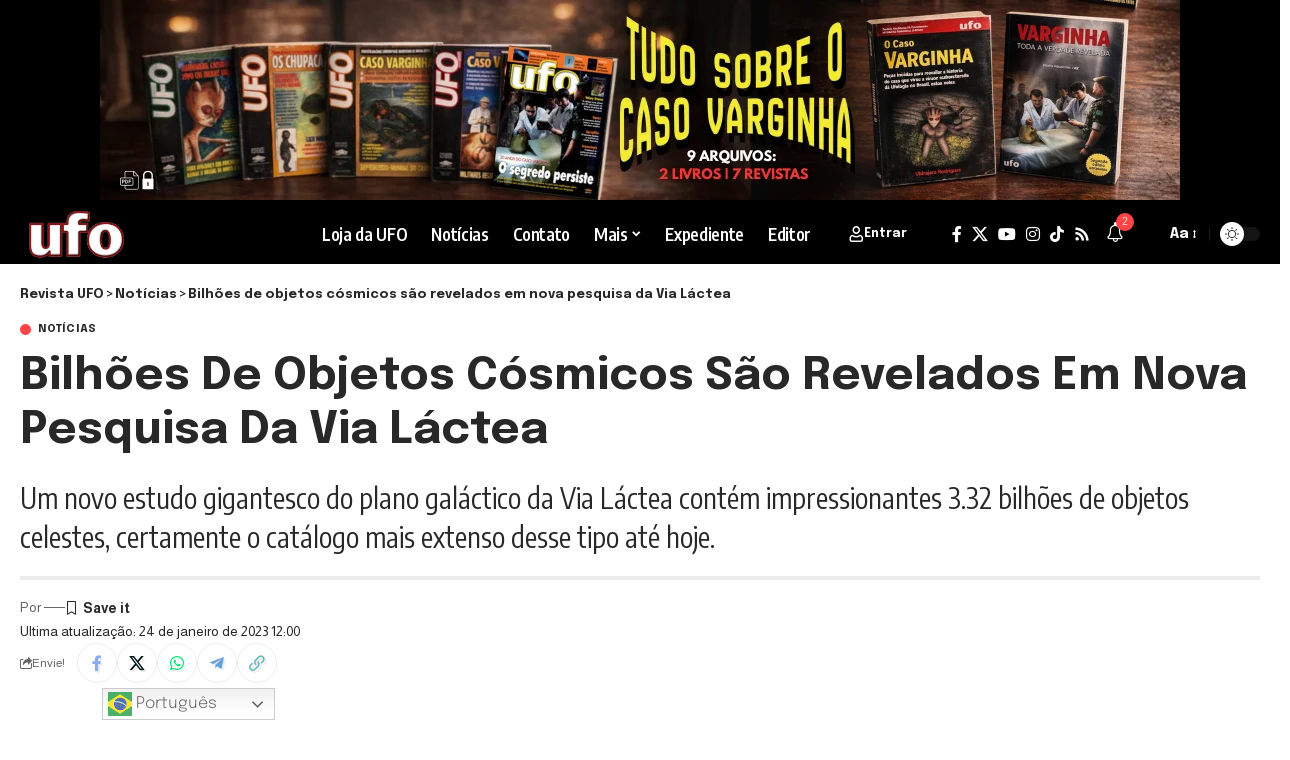

--- FILE ---
content_type: text/html; charset=UTF-8
request_url: https://ufo.com.br/bilhoes-de-objetos-cosmicos-sao-revelados-em-nova-pesquisa-da-via-lactea/
body_size: 40976
content:
<!DOCTYPE html>
<html lang="pt-BR" prefix="og: https://ogp.me/ns#">
<head>
    <meta charset="UTF-8" />
    <meta http-equiv="X-UA-Compatible" content="IE=edge" />
	<meta name="viewport" content="width=device-width, initial-scale=1.0" />
    <link rel="profile" href="https://gmpg.org/xfn/11" />
	
<!-- Otimização dos mecanismos de pesquisa pelo Rank Math PRO - https://rankmath.com/ -->
<title>Bilhões de objetos cósmicos são revelados em nova pesquisa da Via Láctea - Revista UFO</title>
<meta name="description" content="Um novo estudo gigantesco do plano galáctico da Via Láctea contém impressionantes 3.32 bilhões de objetos celestes, certamente o catálogo mais extenso desse tipo até hoje."/>
<meta name="robots" content="follow, index, max-snippet:-1, max-video-preview:-1, max-image-preview:large"/>
<link rel="preconnect" href="https://fonts.gstatic.com" crossorigin><link rel="preload" as="style" onload="this.onload=null;this.rel='stylesheet'" id="rb-preload-gfonts" href="https://fonts.googleapis.com/css?family=Epilogue%3A900%2C700%2C600%7CAlmarai%3A700%2C400%2C800%7COxygen%3A400%2C700%7CEncode+Sans+Condensed%3A400%2C500%2C600%2C700%2C800&amp;display=swap" crossorigin><noscript><link rel="stylesheet" href="https://fonts.googleapis.com/css?family=Epilogue%3A900%2C700%2C600%7CAlmarai%3A700%2C400%2C800%7COxygen%3A400%2C700%7CEncode+Sans+Condensed%3A400%2C500%2C600%2C700%2C800&amp;display=swap"></noscript><link rel="canonical" href="https://ufo.com.br/bilhoes-de-objetos-cosmicos-sao-revelados-em-nova-pesquisa-da-via-lactea/" />
<meta property="og:locale" content="pt_BR" />
<meta property="og:type" content="article" />
<meta property="og:title" content="Bilhões de objetos cósmicos são revelados em nova pesquisa da Via Láctea - Revista UFO" />
<meta property="og:description" content="Um novo estudo gigantesco do plano galáctico da Via Láctea contém impressionantes 3.32 bilhões de objetos celestes, certamente o catálogo mais extenso desse tipo até hoje." />
<meta property="og:url" content="https://ufo.com.br/bilhoes-de-objetos-cosmicos-sao-revelados-em-nova-pesquisa-da-via-lactea/" />
<meta property="og:site_name" content="Revista UFO - A maior e mais antiga comunidade de ufologia do mundo." />
<meta property="article:publisher" content="https://www.facebook.com/revistaufo" />
<meta property="article:tag" content="Edição 287" />
<meta property="article:section" content="notícias" />
<meta property="og:image" content="https://ufo.com.br/wp-content/uploads/bkp_2023_02_01/0ae6e07f0ef36cecab0cf6b9937b8b781674493317-.jpg" />
<meta property="og:image:secure_url" content="https://ufo.com.br/wp-content/uploads/bkp_2023_02_01/0ae6e07f0ef36cecab0cf6b9937b8b781674493317-.jpg" />
<meta property="og:image:alt" content="Bilhões de objetos cósmicos são revelados em nova pesquisa da Via Láctea" />
<meta property="article:published_time" content="2023-01-24T12:00:00-03:00" />
<meta name="twitter:card" content="summary" />
<meta name="twitter:title" content="Bilhões de objetos cósmicos são revelados em nova pesquisa da Via Láctea - Revista UFO" />
<meta name="twitter:description" content="Um novo estudo gigantesco do plano galáctico da Via Láctea contém impressionantes 3.32 bilhões de objetos celestes, certamente o catálogo mais extenso desse tipo até hoje." />
<meta name="twitter:image" content="https://ufo.com.br/wp-content/uploads/bkp_2023_02_01/0ae6e07f0ef36cecab0cf6b9937b8b781674493317-.jpg" />
<meta name="twitter:label1" content="Tempo para leitura" />
<meta name="twitter:data1" content="1 minuto" />
<script type="application/ld+json" class="rank-math-schema-pro">{"@context":"https://schema.org","@graph":[{"@type":["PostOffice","Organization"],"@id":"https://ufo.com.br/#organization","name":"Revista UFO - A maior e mais antiga comunidade de ufologia do mundo.","url":"https://ufo.com.br","sameAs":["https://www.facebook.com/revistaufo"],"email":"suporte@ufo.com.br","logo":{"@type":"ImageObject","@id":"https://ufo.com.br/#logo","url":"https://ufo.com.br/wp-content/uploads/2023/09/01-11-e1694547636930-150x150.jpg","contentUrl":"https://ufo.com.br/wp-content/uploads/2023/09/01-11-e1694547636930-150x150.jpg","caption":"Revista UFO - A maior e mais antiga comunidade de ufologia do mundo.","inLanguage":"pt-BR"},"openingHours":["Monday,Tuesday,Wednesday,Thursday,Friday,Saturday,Sunday 09:00-17:00"],"image":{"@id":"https://ufo.com.br/#logo"}},{"@type":"WebSite","@id":"https://ufo.com.br/#website","url":"https://ufo.com.br","name":"Revista UFO - A maior e mais antiga comunidade de ufologia do mundo.","alternateName":"Revista Brasileira de Ufologia","publisher":{"@id":"https://ufo.com.br/#organization"},"inLanguage":"pt-BR"},{"@type":"BreadcrumbList","@id":"https://ufo.com.br/bilhoes-de-objetos-cosmicos-sao-revelados-em-nova-pesquisa-da-via-lactea/#breadcrumb","itemListElement":[{"@type":"ListItem","position":"1","item":{"@id":"https://ufo.com.br","name":"Home"}},{"@type":"ListItem","position":"2","item":{"@id":"https://ufo.com.br/noticias/noticias-noticias/","name":"not\u00edcias"}},{"@type":"ListItem","position":"3","item":{"@id":"https://ufo.com.br/bilhoes-de-objetos-cosmicos-sao-revelados-em-nova-pesquisa-da-via-lactea/","name":"Bilh\u00f5es de objetos c\u00f3smicos s\u00e3o revelados em nova pesquisa da Via L\u00e1ctea"}}]},{"@type":"WebPage","@id":"https://ufo.com.br/bilhoes-de-objetos-cosmicos-sao-revelados-em-nova-pesquisa-da-via-lactea/#webpage","url":"https://ufo.com.br/bilhoes-de-objetos-cosmicos-sao-revelados-em-nova-pesquisa-da-via-lactea/","name":"Bilh\u00f5es de objetos c\u00f3smicos s\u00e3o revelados em nova pesquisa da Via L\u00e1ctea - Revista UFO","datePublished":"2023-01-24T12:00:00-03:00","dateModified":"2023-01-24T12:00:00-03:00","isPartOf":{"@id":"https://ufo.com.br/#website"},"inLanguage":"pt-BR","breadcrumb":{"@id":"https://ufo.com.br/bilhoes-de-objetos-cosmicos-sao-revelados-em-nova-pesquisa-da-via-lactea/#breadcrumb"}},{"@type":"Person","@id":"https://ufo.com.br/author/","url":"https://ufo.com.br/author/","image":{"@type":"ImageObject","@id":"https://secure.gravatar.com/avatar/?s=96&amp;d=mm&amp;r=g","url":"https://secure.gravatar.com/avatar/?s=96&amp;d=mm&amp;r=g","inLanguage":"pt-BR"},"worksFor":{"@id":"https://ufo.com.br/#organization"}},{"@type":"NewsArticle","headline":"Bilh\u00f5es de objetos c\u00f3smicos s\u00e3o revelados em nova pesquisa da Via L\u00e1ctea - Revista UFO","datePublished":"2023-01-24T12:00:00-03:00","dateModified":"2023-01-24T12:00:00-03:00","articleSection":"not\u00edcias","author":{"@id":"https://ufo.com.br/author/"},"publisher":{"@id":"https://ufo.com.br/#organization"},"description":"Um novo estudo gigantesco do plano gal\u00e1ctico da Via L\u00e1ctea cont\u00e9m impressionantes 3.32 bilh\u00f5es de objetos celestes, certamente o cat\u00e1logo mais extenso desse tipo at\u00e9 hoje.","copyrightYear":"2023","copyrightHolder":{"@id":"https://ufo.com.br/#organization"},"name":"Bilh\u00f5es de objetos c\u00f3smicos s\u00e3o revelados em nova pesquisa da Via L\u00e1ctea - Revista UFO","@id":"https://ufo.com.br/bilhoes-de-objetos-cosmicos-sao-revelados-em-nova-pesquisa-da-via-lactea/#richSnippet","isPartOf":{"@id":"https://ufo.com.br/bilhoes-de-objetos-cosmicos-sao-revelados-em-nova-pesquisa-da-via-lactea/#webpage"},"inLanguage":"pt-BR","mainEntityOfPage":{"@id":"https://ufo.com.br/bilhoes-de-objetos-cosmicos-sao-revelados-em-nova-pesquisa-da-via-lactea/#webpage"}}]}</script>
<!-- /Plugin de SEO Rank Math para WordPress -->

<link rel='dns-prefetch' href='//www.googletagmanager.com' />
<link rel='dns-prefetch' href='//pagead2.googlesyndication.com' />
<link rel="alternate" type="application/rss+xml" title="Feed para Revista UFO &raquo;" href="https://ufo.com.br/feed/" />
<link rel="alternate" type="application/rss+xml" title="Feed de comentários para Revista UFO &raquo;" href="https://ufo.com.br/comments/feed/" />
<link rel="alternate" title="oEmbed (JSON)" type="application/json+oembed" href="https://ufo.com.br/wp-json/oembed/1.0/embed?url=https%3A%2F%2Fufo.com.br%2Fbilhoes-de-objetos-cosmicos-sao-revelados-em-nova-pesquisa-da-via-lactea%2F" />
<link rel="alternate" title="oEmbed (XML)" type="text/xml+oembed" href="https://ufo.com.br/wp-json/oembed/1.0/embed?url=https%3A%2F%2Fufo.com.br%2Fbilhoes-de-objetos-cosmicos-sao-revelados-em-nova-pesquisa-da-via-lactea%2F&#038;format=xml" />
<script type="application/ld+json">{
    "@context": "https://schema.org",
    "@type": "Organization",
    "legalName": "Revista UFO",
    "url": "https://ufo.com.br/",
    "address": {
        "@type": "PostalAddress",
        "streetAddress": "Rua Antonio Maria Coelho, 420 - Centro",
        "addressLocality": "Campo Grande MS",
        "postalCode": "79009-380"
    },
    "email": "contato@ufo.com.br",
    "contactPoint": {
        "@type": "ContactPoint",
        "telephone": "67992438857",
        "contactType": "customer service"
    },
    "logo": "https://ufo.com.br/wp-content/uploads/2024/08/Revista-UFO-Brasil-200-1.png",
    "sameAs": [
        "https://www.facebook.com/revistaufo",
        "https://www.x.com/revistaufo",
        "https://www.youtube.com/@revistaufo.oficial",
        "https://instagram.com/revistaufo",
        "https://www.tiktok.com/@ufo.oficial",
        "https://ufo.com.br/feed/"
    ]
}</script>
<style id='wp-img-auto-sizes-contain-inline-css'>
img:is([sizes=auto i],[sizes^="auto," i]){contain-intrinsic-size:3000px 1500px}
/*# sourceURL=wp-img-auto-sizes-contain-inline-css */
</style>
<link rel='stylesheet' id='fluentform-elementor-widget-css' href='https://ufo.com.br/wp-content/plugins/fluentform/assets/css/fluent-forms-elementor-widget.css?ver=6.1.14' media='all' />
<style id='wp-emoji-styles-inline-css'>

	img.wp-smiley, img.emoji {
		display: inline !important;
		border: none !important;
		box-shadow: none !important;
		height: 1em !important;
		width: 1em !important;
		margin: 0 0.07em !important;
		vertical-align: -0.1em !important;
		background: none !important;
		padding: 0 !important;
	}
/*# sourceURL=wp-emoji-styles-inline-css */
</style>
<link rel='stylesheet' id='wp-block-library-css' href='https://ufo.com.br/wp-includes/css/dist/block-library/style.min.css?ver=6.9' media='all' />
<style id='classic-theme-styles-inline-css'>
/*! This file is auto-generated */
.wp-block-button__link{color:#fff;background-color:#32373c;border-radius:9999px;box-shadow:none;text-decoration:none;padding:calc(.667em + 2px) calc(1.333em + 2px);font-size:1.125em}.wp-block-file__button{background:#32373c;color:#fff;text-decoration:none}
/*# sourceURL=/wp-includes/css/classic-themes.min.css */
</style>
<style id='bp-login-form-style-inline-css'>
.widget_bp_core_login_widget .bp-login-widget-user-avatar{float:left}.widget_bp_core_login_widget .bp-login-widget-user-links{margin-left:70px}#bp-login-widget-form label{display:block;font-weight:600;margin:15px 0 5px;width:auto}#bp-login-widget-form input[type=password],#bp-login-widget-form input[type=text]{background-color:#fafafa;border:1px solid #d6d6d6;border-radius:0;font:inherit;font-size:100%;padding:.5em;width:100%}#bp-login-widget-form .bp-login-widget-register-link,#bp-login-widget-form .login-submit{display:inline;width:-moz-fit-content;width:fit-content}#bp-login-widget-form .bp-login-widget-register-link{margin-left:1em}#bp-login-widget-form .bp-login-widget-register-link a{filter:invert(1)}#bp-login-widget-form .bp-login-widget-pwd-link{font-size:80%}

/*# sourceURL=https://ufo.com.br/wp-content/plugins/buddypress/bp-core/blocks/login-form/index.css */
</style>
<style id='bp-primary-nav-style-inline-css'>
.buddypress_object_nav .bp-navs{background:#0000;clear:both;overflow:hidden}.buddypress_object_nav .bp-navs ul{margin:0;padding:0}.buddypress_object_nav .bp-navs ul li{list-style:none;margin:0}.buddypress_object_nav .bp-navs ul li a,.buddypress_object_nav .bp-navs ul li span{border:0;display:block;padding:5px 10px;text-decoration:none}.buddypress_object_nav .bp-navs ul li .count{background:#eaeaea;border:1px solid #ccc;border-radius:50%;color:#555;display:inline-block;font-size:12px;margin-left:2px;padding:3px 6px;text-align:center;vertical-align:middle}.buddypress_object_nav .bp-navs ul li a .count:empty{display:none}.buddypress_object_nav .bp-navs ul li.last select{max-width:185px}.buddypress_object_nav .bp-navs ul li.current a,.buddypress_object_nav .bp-navs ul li.selected a{color:#333;opacity:1}.buddypress_object_nav .bp-navs ul li.current a .count,.buddypress_object_nav .bp-navs ul li.selected a .count{background-color:#fff}.buddypress_object_nav .bp-navs ul li.dynamic a .count,.buddypress_object_nav .bp-navs ul li.dynamic.current a .count,.buddypress_object_nav .bp-navs ul li.dynamic.selected a .count{background-color:#5087e5;border:0;color:#fafafa}.buddypress_object_nav .bp-navs ul li.dynamic a:hover .count{background-color:#5087e5;border:0;color:#fff}.buddypress_object_nav .main-navs.dir-navs{margin-bottom:20px}.buddypress_object_nav .bp-navs.group-create-links ul li.current a{text-align:center}.buddypress_object_nav .bp-navs.group-create-links ul li:not(.current),.buddypress_object_nav .bp-navs.group-create-links ul li:not(.current) a{color:#767676}.buddypress_object_nav .bp-navs.group-create-links ul li:not(.current) a:focus,.buddypress_object_nav .bp-navs.group-create-links ul li:not(.current) a:hover{background:none;color:#555}.buddypress_object_nav .bp-navs.group-create-links ul li:not(.current) a[disabled]:focus,.buddypress_object_nav .bp-navs.group-create-links ul li:not(.current) a[disabled]:hover{color:#767676}

/*# sourceURL=https://ufo.com.br/wp-content/plugins/buddypress/bp-core/blocks/primary-nav/index.css */
</style>
<style id='bp-member-style-inline-css'>
[data-type="bp/member"] input.components-placeholder__input{border:1px solid #757575;border-radius:2px;flex:1 1 auto;padding:6px 8px}.bp-block-member{position:relative}.bp-block-member .member-content{display:flex}.bp-block-member .user-nicename{display:block}.bp-block-member .user-nicename a{border:none;color:currentColor;text-decoration:none}.bp-block-member .bp-profile-button{width:100%}.bp-block-member .bp-profile-button a.button{bottom:10px;display:inline-block;margin:18px 0 0;position:absolute;right:0}.bp-block-member.has-cover .item-header-avatar,.bp-block-member.has-cover .member-content,.bp-block-member.has-cover .member-description{z-index:2}.bp-block-member.has-cover .member-content,.bp-block-member.has-cover .member-description{padding-top:75px}.bp-block-member.has-cover .bp-member-cover-image{background-color:#c5c5c5;background-position:top;background-repeat:no-repeat;background-size:cover;border:0;display:block;height:150px;left:0;margin:0;padding:0;position:absolute;top:0;width:100%;z-index:1}.bp-block-member img.avatar{height:auto;width:auto}.bp-block-member.avatar-none .item-header-avatar{display:none}.bp-block-member.avatar-none.has-cover{min-height:200px}.bp-block-member.avatar-full{min-height:150px}.bp-block-member.avatar-full .item-header-avatar{width:180px}.bp-block-member.avatar-thumb .member-content{align-items:center;min-height:50px}.bp-block-member.avatar-thumb .item-header-avatar{width:70px}.bp-block-member.avatar-full.has-cover{min-height:300px}.bp-block-member.avatar-full.has-cover .item-header-avatar{width:200px}.bp-block-member.avatar-full.has-cover img.avatar{background:#fffc;border:2px solid #fff;margin-left:20px}.bp-block-member.avatar-thumb.has-cover .item-header-avatar{padding-top:75px}.entry .entry-content .bp-block-member .user-nicename a{border:none;color:currentColor;text-decoration:none}

/*# sourceURL=https://ufo.com.br/wp-content/plugins/buddypress/bp-members/blocks/member/index.css */
</style>
<style id='bp-members-style-inline-css'>
[data-type="bp/members"] .components-placeholder.is-appender{min-height:0}[data-type="bp/members"] .components-placeholder.is-appender .components-placeholder__label:empty{display:none}[data-type="bp/members"] .components-placeholder input.components-placeholder__input{border:1px solid #757575;border-radius:2px;flex:1 1 auto;padding:6px 8px}[data-type="bp/members"].avatar-none .member-description{width:calc(100% - 44px)}[data-type="bp/members"].avatar-full .member-description{width:calc(100% - 224px)}[data-type="bp/members"].avatar-thumb .member-description{width:calc(100% - 114px)}[data-type="bp/members"] .member-content{position:relative}[data-type="bp/members"] .member-content .is-right{position:absolute;right:2px;top:2px}[data-type="bp/members"] .columns-2 .member-content .member-description,[data-type="bp/members"] .columns-3 .member-content .member-description,[data-type="bp/members"] .columns-4 .member-content .member-description{padding-left:44px;width:calc(100% - 44px)}[data-type="bp/members"] .columns-3 .is-right{right:-10px}[data-type="bp/members"] .columns-4 .is-right{right:-50px}.bp-block-members.is-grid{display:flex;flex-wrap:wrap;padding:0}.bp-block-members.is-grid .member-content{margin:0 1.25em 1.25em 0;width:100%}@media(min-width:600px){.bp-block-members.columns-2 .member-content{width:calc(50% - .625em)}.bp-block-members.columns-2 .member-content:nth-child(2n){margin-right:0}.bp-block-members.columns-3 .member-content{width:calc(33.33333% - .83333em)}.bp-block-members.columns-3 .member-content:nth-child(3n){margin-right:0}.bp-block-members.columns-4 .member-content{width:calc(25% - .9375em)}.bp-block-members.columns-4 .member-content:nth-child(4n){margin-right:0}}.bp-block-members .member-content{display:flex;flex-direction:column;padding-bottom:1em;text-align:center}.bp-block-members .member-content .item-header-avatar,.bp-block-members .member-content .member-description{width:100%}.bp-block-members .member-content .item-header-avatar{margin:0 auto}.bp-block-members .member-content .item-header-avatar img.avatar{display:inline-block}@media(min-width:600px){.bp-block-members .member-content{flex-direction:row;text-align:left}.bp-block-members .member-content .item-header-avatar,.bp-block-members .member-content .member-description{width:auto}.bp-block-members .member-content .item-header-avatar{margin:0}}.bp-block-members .member-content .user-nicename{display:block}.bp-block-members .member-content .user-nicename a{border:none;color:currentColor;text-decoration:none}.bp-block-members .member-content time{color:#767676;display:block;font-size:80%}.bp-block-members.avatar-none .item-header-avatar{display:none}.bp-block-members.avatar-full{min-height:190px}.bp-block-members.avatar-full .item-header-avatar{width:180px}.bp-block-members.avatar-thumb .member-content{min-height:80px}.bp-block-members.avatar-thumb .item-header-avatar{width:70px}.bp-block-members.columns-2 .member-content,.bp-block-members.columns-3 .member-content,.bp-block-members.columns-4 .member-content{display:block;text-align:center}.bp-block-members.columns-2 .member-content .item-header-avatar,.bp-block-members.columns-3 .member-content .item-header-avatar,.bp-block-members.columns-4 .member-content .item-header-avatar{margin:0 auto}.bp-block-members img.avatar{height:auto;max-width:-moz-fit-content;max-width:fit-content;width:auto}.bp-block-members .member-content.has-activity{align-items:center}.bp-block-members .member-content.has-activity .item-header-avatar{padding-right:1em}.bp-block-members .member-content.has-activity .wp-block-quote{margin-bottom:0;text-align:left}.bp-block-members .member-content.has-activity .wp-block-quote cite a,.entry .entry-content .bp-block-members .user-nicename a{border:none;color:currentColor;text-decoration:none}

/*# sourceURL=https://ufo.com.br/wp-content/plugins/buddypress/bp-members/blocks/members/index.css */
</style>
<style id='bp-dynamic-members-style-inline-css'>
.bp-dynamic-block-container .item-options{font-size:.5em;margin:0 0 1em;padding:1em 0}.bp-dynamic-block-container .item-options a.selected{font-weight:600}.bp-dynamic-block-container ul.item-list{list-style:none;margin:1em 0;padding-left:0}.bp-dynamic-block-container ul.item-list li{margin-bottom:1em}.bp-dynamic-block-container ul.item-list li:after,.bp-dynamic-block-container ul.item-list li:before{content:" ";display:table}.bp-dynamic-block-container ul.item-list li:after{clear:both}.bp-dynamic-block-container ul.item-list li .item-avatar{float:left;width:60px}.bp-dynamic-block-container ul.item-list li .item{margin-left:70px}

/*# sourceURL=https://ufo.com.br/wp-content/plugins/buddypress/bp-members/blocks/dynamic-members/index.css */
</style>
<style id='bp-online-members-style-inline-css'>
.widget_bp_core_whos_online_widget .avatar-block,[data-type="bp/online-members"] .avatar-block{display:flex;flex-flow:row wrap}.widget_bp_core_whos_online_widget .avatar-block img,[data-type="bp/online-members"] .avatar-block img{margin:.5em}

/*# sourceURL=https://ufo.com.br/wp-content/plugins/buddypress/bp-members/blocks/online-members/index.css */
</style>
<style id='bp-active-members-style-inline-css'>
.widget_bp_core_recently_active_widget .avatar-block,[data-type="bp/active-members"] .avatar-block{display:flex;flex-flow:row wrap}.widget_bp_core_recently_active_widget .avatar-block img,[data-type="bp/active-members"] .avatar-block img{margin:.5em}

/*# sourceURL=https://ufo.com.br/wp-content/plugins/buddypress/bp-members/blocks/active-members/index.css */
</style>
<style id='bp-latest-activities-style-inline-css'>
.bp-latest-activities .components-flex.components-select-control select[multiple]{height:auto;padding:0 8px}.bp-latest-activities .components-flex.components-select-control select[multiple]+.components-input-control__suffix svg{display:none}.bp-latest-activities-block a,.entry .entry-content .bp-latest-activities-block a{border:none;text-decoration:none}.bp-latest-activities-block .activity-list.item-list blockquote{border:none;padding:0}.bp-latest-activities-block .activity-list.item-list blockquote .activity-item:not(.mini){box-shadow:1px 0 4px #00000026;padding:0 1em;position:relative}.bp-latest-activities-block .activity-list.item-list blockquote .activity-item:not(.mini):after,.bp-latest-activities-block .activity-list.item-list blockquote .activity-item:not(.mini):before{border-color:#0000;border-style:solid;content:"";display:block;height:0;left:15px;position:absolute;width:0}.bp-latest-activities-block .activity-list.item-list blockquote .activity-item:not(.mini):before{border-top-color:#00000026;border-width:9px;bottom:-18px;left:14px}.bp-latest-activities-block .activity-list.item-list blockquote .activity-item:not(.mini):after{border-top-color:#fff;border-width:8px;bottom:-16px}.bp-latest-activities-block .activity-list.item-list blockquote .activity-item.mini .avatar{display:inline-block;height:20px;margin-right:2px;vertical-align:middle;width:20px}.bp-latest-activities-block .activity-list.item-list footer{align-items:center;display:flex}.bp-latest-activities-block .activity-list.item-list footer img.avatar{border:none;display:inline-block;margin-right:.5em}.bp-latest-activities-block .activity-list.item-list footer .activity-time-since{font-size:90%}.bp-latest-activities-block .widget-error{border-left:4px solid #0b80a4;box-shadow:1px 0 4px #00000026}.bp-latest-activities-block .widget-error p{padding:0 1em}

/*# sourceURL=https://ufo.com.br/wp-content/plugins/buddypress/bp-activity/blocks/latest-activities/index.css */
</style>
<style id='bp-friends-style-inline-css'>
.bp-dynamic-block-container .item-options{font-size:.5em;margin:0 0 1em;padding:1em 0}.bp-dynamic-block-container .item-options a.selected{font-weight:600}.bp-dynamic-block-container ul.item-list{list-style:none;margin:1em 0;padding-left:0}.bp-dynamic-block-container ul.item-list li{margin-bottom:1em}.bp-dynamic-block-container ul.item-list li:after,.bp-dynamic-block-container ul.item-list li:before{content:" ";display:table}.bp-dynamic-block-container ul.item-list li:after{clear:both}.bp-dynamic-block-container ul.item-list li .item-avatar{float:left;width:60px}.bp-dynamic-block-container ul.item-list li .item{margin-left:70px}

/*# sourceURL=https://ufo.com.br/wp-content/plugins/buddypress/bp-friends/blocks/dynamic-friends/index.css */
</style>
<style id='bp-group-style-inline-css'>
[data-type="bp/group"] input.components-placeholder__input{border:1px solid #757575;border-radius:2px;flex:1 1 auto;padding:6px 8px}.bp-block-group{position:relative}.bp-block-group .group-content{display:flex}.bp-block-group .group-description{width:100%}.bp-block-group .group-description-content{margin-bottom:18px;width:100%}.bp-block-group .bp-profile-button{overflow:hidden;width:100%}.bp-block-group .bp-profile-button a.button{margin:18px 0 0}.bp-block-group.has-cover .group-content,.bp-block-group.has-cover .group-description,.bp-block-group.has-cover .item-header-avatar{z-index:2}.bp-block-group.has-cover .group-content,.bp-block-group.has-cover .group-description{padding-top:75px}.bp-block-group.has-cover .bp-group-cover-image{background-color:#c5c5c5;background-position:top;background-repeat:no-repeat;background-size:cover;border:0;display:block;height:150px;left:0;margin:0;padding:0;position:absolute;top:0;width:100%;z-index:1}.bp-block-group img.avatar{height:auto;width:auto}.bp-block-group.avatar-none .item-header-avatar{display:none}.bp-block-group.avatar-full{min-height:150px}.bp-block-group.avatar-full .item-header-avatar{width:180px}.bp-block-group.avatar-full .group-description{padding-left:35px}.bp-block-group.avatar-thumb .item-header-avatar{width:70px}.bp-block-group.avatar-thumb .item-header-avatar img.avatar{margin-top:15px}.bp-block-group.avatar-none.has-cover{min-height:200px}.bp-block-group.avatar-none.has-cover .item-header-avatar{padding-top:75px}.bp-block-group.avatar-full.has-cover{min-height:300px}.bp-block-group.avatar-full.has-cover .item-header-avatar{width:200px}.bp-block-group.avatar-full.has-cover img.avatar{background:#fffc;border:2px solid #fff;margin-left:20px}.bp-block-group.avatar-thumb:not(.has-description) .group-content{align-items:center;min-height:50px}.bp-block-group.avatar-thumb.has-cover .item-header-avatar{padding-top:75px}.bp-block-group.has-description .bp-profile-button a.button{display:block;float:right}

/*# sourceURL=https://ufo.com.br/wp-content/plugins/buddypress/bp-groups/blocks/group/index.css */
</style>
<style id='bp-groups-style-inline-css'>
[data-type="bp/groups"] .components-placeholder.is-appender{min-height:0}[data-type="bp/groups"] .components-placeholder.is-appender .components-placeholder__label:empty{display:none}[data-type="bp/groups"] .components-placeholder input.components-placeholder__input{border:1px solid #757575;border-radius:2px;flex:1 1 auto;padding:6px 8px}[data-type="bp/groups"].avatar-none .group-description{width:calc(100% - 44px)}[data-type="bp/groups"].avatar-full .group-description{width:calc(100% - 224px)}[data-type="bp/groups"].avatar-thumb .group-description{width:calc(100% - 114px)}[data-type="bp/groups"] .group-content{position:relative}[data-type="bp/groups"] .group-content .is-right{position:absolute;right:2px;top:2px}[data-type="bp/groups"] .columns-2 .group-content .group-description,[data-type="bp/groups"] .columns-3 .group-content .group-description,[data-type="bp/groups"] .columns-4 .group-content .group-description{padding-left:44px;width:calc(100% - 44px)}[data-type="bp/groups"] .columns-3 .is-right{right:-10px}[data-type="bp/groups"] .columns-4 .is-right{right:-50px}.bp-block-groups.is-grid{display:flex;flex-wrap:wrap;padding:0}.bp-block-groups.is-grid .group-content{margin:0 1.25em 1.25em 0;width:100%}@media(min-width:600px){.bp-block-groups.columns-2 .group-content{width:calc(50% - .625em)}.bp-block-groups.columns-2 .group-content:nth-child(2n){margin-right:0}.bp-block-groups.columns-3 .group-content{width:calc(33.33333% - .83333em)}.bp-block-groups.columns-3 .group-content:nth-child(3n){margin-right:0}.bp-block-groups.columns-4 .group-content{width:calc(25% - .9375em)}.bp-block-groups.columns-4 .group-content:nth-child(4n){margin-right:0}}.bp-block-groups .group-content{display:flex;flex-direction:column;padding-bottom:1em;text-align:center}.bp-block-groups .group-content .group-description,.bp-block-groups .group-content .item-header-avatar{width:100%}.bp-block-groups .group-content .item-header-avatar{margin:0 auto}.bp-block-groups .group-content .item-header-avatar img.avatar{display:inline-block}@media(min-width:600px){.bp-block-groups .group-content{flex-direction:row;text-align:left}.bp-block-groups .group-content .group-description,.bp-block-groups .group-content .item-header-avatar{width:auto}.bp-block-groups .group-content .item-header-avatar{margin:0}}.bp-block-groups .group-content time{color:#767676;display:block;font-size:80%}.bp-block-groups.avatar-none .item-header-avatar{display:none}.bp-block-groups.avatar-full{min-height:190px}.bp-block-groups.avatar-full .item-header-avatar{width:180px}.bp-block-groups.avatar-thumb .group-content{min-height:80px}.bp-block-groups.avatar-thumb .item-header-avatar{width:70px}.bp-block-groups.columns-2 .group-content,.bp-block-groups.columns-3 .group-content,.bp-block-groups.columns-4 .group-content{display:block;text-align:center}.bp-block-groups.columns-2 .group-content .item-header-avatar,.bp-block-groups.columns-3 .group-content .item-header-avatar,.bp-block-groups.columns-4 .group-content .item-header-avatar{margin:0 auto}.bp-block-groups img.avatar{height:auto;max-width:-moz-fit-content;max-width:fit-content;width:auto}.bp-block-groups .member-content.has-description{align-items:center}.bp-block-groups .member-content.has-description .item-header-avatar{padding-right:1em}.bp-block-groups .member-content.has-description .group-description-content{margin-bottom:0;text-align:left}

/*# sourceURL=https://ufo.com.br/wp-content/plugins/buddypress/bp-groups/blocks/groups/index.css */
</style>
<style id='bp-dynamic-groups-style-inline-css'>
.bp-dynamic-block-container .item-options{font-size:.5em;margin:0 0 1em;padding:1em 0}.bp-dynamic-block-container .item-options a.selected{font-weight:600}.bp-dynamic-block-container ul.item-list{list-style:none;margin:1em 0;padding-left:0}.bp-dynamic-block-container ul.item-list li{margin-bottom:1em}.bp-dynamic-block-container ul.item-list li:after,.bp-dynamic-block-container ul.item-list li:before{content:" ";display:table}.bp-dynamic-block-container ul.item-list li:after{clear:both}.bp-dynamic-block-container ul.item-list li .item-avatar{float:left;width:60px}.bp-dynamic-block-container ul.item-list li .item{margin-left:70px}

/*# sourceURL=https://ufo.com.br/wp-content/plugins/buddypress/bp-groups/blocks/dynamic-groups/index.css */
</style>
<style id='bp-sitewide-notices-style-inline-css'>
.bp-sitewide-notice-block .bp-screen-reader-text,[data-type="bp/sitewide-notices"] .bp-screen-reader-text{border:0;clip:rect(0 0 0 0);height:1px;margin:-1px;overflow:hidden;padding:0;position:absolute;width:1px;word-wrap:normal!important}.bp-sitewide-notice-block [data-bp-tooltip]:after,[data-type="bp/sitewide-notices"] [data-bp-tooltip]:after{background-color:#fff;border:1px solid #737373;border-radius:1px;box-shadow:4px 4px 8px #0003;color:#333;content:attr(data-bp-tooltip);display:none;font-family:Helvetica Neue,Helvetica,Arial,san-serif;font-size:12px;font-weight:400;letter-spacing:normal;line-height:1.25;max-width:200px;opacity:0;padding:5px 8px;pointer-events:none;position:absolute;text-shadow:none;text-transform:none;transform:translateZ(0);transition:all 1.5s ease;visibility:hidden;white-space:nowrap;word-wrap:break-word;z-index:100000}.bp-sitewide-notice-block .bp-tooltip:after,[data-type="bp/sitewide-notices"] .bp-tooltip:after{left:50%;margin-top:7px;top:110%;transform:translate(-50%)}.bp-sitewide-notice-block{border-left:4px solid #ff853c;padding-left:1em;position:relative}.bp-sitewide-notice-block h2:before{background:none;border:none}.bp-sitewide-notice-block .dismiss-notice{background-color:#0000;border:1px solid #ff853c;color:#ff853c;display:block;padding:.2em .5em;position:absolute;right:.5em;top:.5em;width:-moz-fit-content;width:fit-content}.bp-sitewide-notice-block .dismiss-notice:hover{background-color:#ff853c;color:#fff}

/*# sourceURL=https://ufo.com.br/wp-content/plugins/buddypress/bp-messages/blocks/sitewide-notices/index.css */
</style>
<link rel='stylesheet' id='foxiz-elements-css' href='https://ufo.com.br/wp-content/plugins/foxiz-core/lib/foxiz-elements/public/style.css?ver=3.0' media='all' />
<style id='global-styles-inline-css'>
:root{--wp--preset--aspect-ratio--square: 1;--wp--preset--aspect-ratio--4-3: 4/3;--wp--preset--aspect-ratio--3-4: 3/4;--wp--preset--aspect-ratio--3-2: 3/2;--wp--preset--aspect-ratio--2-3: 2/3;--wp--preset--aspect-ratio--16-9: 16/9;--wp--preset--aspect-ratio--9-16: 9/16;--wp--preset--color--black: #000000;--wp--preset--color--cyan-bluish-gray: #abb8c3;--wp--preset--color--white: #ffffff;--wp--preset--color--pale-pink: #f78da7;--wp--preset--color--vivid-red: #cf2e2e;--wp--preset--color--luminous-vivid-orange: #ff6900;--wp--preset--color--luminous-vivid-amber: #fcb900;--wp--preset--color--light-green-cyan: #7bdcb5;--wp--preset--color--vivid-green-cyan: #00d084;--wp--preset--color--pale-cyan-blue: #8ed1fc;--wp--preset--color--vivid-cyan-blue: #0693e3;--wp--preset--color--vivid-purple: #9b51e0;--wp--preset--gradient--vivid-cyan-blue-to-vivid-purple: linear-gradient(135deg,rgb(6,147,227) 0%,rgb(155,81,224) 100%);--wp--preset--gradient--light-green-cyan-to-vivid-green-cyan: linear-gradient(135deg,rgb(122,220,180) 0%,rgb(0,208,130) 100%);--wp--preset--gradient--luminous-vivid-amber-to-luminous-vivid-orange: linear-gradient(135deg,rgb(252,185,0) 0%,rgb(255,105,0) 100%);--wp--preset--gradient--luminous-vivid-orange-to-vivid-red: linear-gradient(135deg,rgb(255,105,0) 0%,rgb(207,46,46) 100%);--wp--preset--gradient--very-light-gray-to-cyan-bluish-gray: linear-gradient(135deg,rgb(238,238,238) 0%,rgb(169,184,195) 100%);--wp--preset--gradient--cool-to-warm-spectrum: linear-gradient(135deg,rgb(74,234,220) 0%,rgb(151,120,209) 20%,rgb(207,42,186) 40%,rgb(238,44,130) 60%,rgb(251,105,98) 80%,rgb(254,248,76) 100%);--wp--preset--gradient--blush-light-purple: linear-gradient(135deg,rgb(255,206,236) 0%,rgb(152,150,240) 100%);--wp--preset--gradient--blush-bordeaux: linear-gradient(135deg,rgb(254,205,165) 0%,rgb(254,45,45) 50%,rgb(107,0,62) 100%);--wp--preset--gradient--luminous-dusk: linear-gradient(135deg,rgb(255,203,112) 0%,rgb(199,81,192) 50%,rgb(65,88,208) 100%);--wp--preset--gradient--pale-ocean: linear-gradient(135deg,rgb(255,245,203) 0%,rgb(182,227,212) 50%,rgb(51,167,181) 100%);--wp--preset--gradient--electric-grass: linear-gradient(135deg,rgb(202,248,128) 0%,rgb(113,206,126) 100%);--wp--preset--gradient--midnight: linear-gradient(135deg,rgb(2,3,129) 0%,rgb(40,116,252) 100%);--wp--preset--font-size--small: 13px;--wp--preset--font-size--medium: 20px;--wp--preset--font-size--large: 36px;--wp--preset--font-size--x-large: 42px;--wp--preset--spacing--20: 0.44rem;--wp--preset--spacing--30: 0.67rem;--wp--preset--spacing--40: 1rem;--wp--preset--spacing--50: 1.5rem;--wp--preset--spacing--60: 2.25rem;--wp--preset--spacing--70: 3.38rem;--wp--preset--spacing--80: 5.06rem;--wp--preset--shadow--natural: 6px 6px 9px rgba(0, 0, 0, 0.2);--wp--preset--shadow--deep: 12px 12px 50px rgba(0, 0, 0, 0.4);--wp--preset--shadow--sharp: 6px 6px 0px rgba(0, 0, 0, 0.2);--wp--preset--shadow--outlined: 6px 6px 0px -3px rgb(255, 255, 255), 6px 6px rgb(0, 0, 0);--wp--preset--shadow--crisp: 6px 6px 0px rgb(0, 0, 0);}:where(.is-layout-flex){gap: 0.5em;}:where(.is-layout-grid){gap: 0.5em;}body .is-layout-flex{display: flex;}.is-layout-flex{flex-wrap: wrap;align-items: center;}.is-layout-flex > :is(*, div){margin: 0;}body .is-layout-grid{display: grid;}.is-layout-grid > :is(*, div){margin: 0;}:where(.wp-block-columns.is-layout-flex){gap: 2em;}:where(.wp-block-columns.is-layout-grid){gap: 2em;}:where(.wp-block-post-template.is-layout-flex){gap: 1.25em;}:where(.wp-block-post-template.is-layout-grid){gap: 1.25em;}.has-black-color{color: var(--wp--preset--color--black) !important;}.has-cyan-bluish-gray-color{color: var(--wp--preset--color--cyan-bluish-gray) !important;}.has-white-color{color: var(--wp--preset--color--white) !important;}.has-pale-pink-color{color: var(--wp--preset--color--pale-pink) !important;}.has-vivid-red-color{color: var(--wp--preset--color--vivid-red) !important;}.has-luminous-vivid-orange-color{color: var(--wp--preset--color--luminous-vivid-orange) !important;}.has-luminous-vivid-amber-color{color: var(--wp--preset--color--luminous-vivid-amber) !important;}.has-light-green-cyan-color{color: var(--wp--preset--color--light-green-cyan) !important;}.has-vivid-green-cyan-color{color: var(--wp--preset--color--vivid-green-cyan) !important;}.has-pale-cyan-blue-color{color: var(--wp--preset--color--pale-cyan-blue) !important;}.has-vivid-cyan-blue-color{color: var(--wp--preset--color--vivid-cyan-blue) !important;}.has-vivid-purple-color{color: var(--wp--preset--color--vivid-purple) !important;}.has-black-background-color{background-color: var(--wp--preset--color--black) !important;}.has-cyan-bluish-gray-background-color{background-color: var(--wp--preset--color--cyan-bluish-gray) !important;}.has-white-background-color{background-color: var(--wp--preset--color--white) !important;}.has-pale-pink-background-color{background-color: var(--wp--preset--color--pale-pink) !important;}.has-vivid-red-background-color{background-color: var(--wp--preset--color--vivid-red) !important;}.has-luminous-vivid-orange-background-color{background-color: var(--wp--preset--color--luminous-vivid-orange) !important;}.has-luminous-vivid-amber-background-color{background-color: var(--wp--preset--color--luminous-vivid-amber) !important;}.has-light-green-cyan-background-color{background-color: var(--wp--preset--color--light-green-cyan) !important;}.has-vivid-green-cyan-background-color{background-color: var(--wp--preset--color--vivid-green-cyan) !important;}.has-pale-cyan-blue-background-color{background-color: var(--wp--preset--color--pale-cyan-blue) !important;}.has-vivid-cyan-blue-background-color{background-color: var(--wp--preset--color--vivid-cyan-blue) !important;}.has-vivid-purple-background-color{background-color: var(--wp--preset--color--vivid-purple) !important;}.has-black-border-color{border-color: var(--wp--preset--color--black) !important;}.has-cyan-bluish-gray-border-color{border-color: var(--wp--preset--color--cyan-bluish-gray) !important;}.has-white-border-color{border-color: var(--wp--preset--color--white) !important;}.has-pale-pink-border-color{border-color: var(--wp--preset--color--pale-pink) !important;}.has-vivid-red-border-color{border-color: var(--wp--preset--color--vivid-red) !important;}.has-luminous-vivid-orange-border-color{border-color: var(--wp--preset--color--luminous-vivid-orange) !important;}.has-luminous-vivid-amber-border-color{border-color: var(--wp--preset--color--luminous-vivid-amber) !important;}.has-light-green-cyan-border-color{border-color: var(--wp--preset--color--light-green-cyan) !important;}.has-vivid-green-cyan-border-color{border-color: var(--wp--preset--color--vivid-green-cyan) !important;}.has-pale-cyan-blue-border-color{border-color: var(--wp--preset--color--pale-cyan-blue) !important;}.has-vivid-cyan-blue-border-color{border-color: var(--wp--preset--color--vivid-cyan-blue) !important;}.has-vivid-purple-border-color{border-color: var(--wp--preset--color--vivid-purple) !important;}.has-vivid-cyan-blue-to-vivid-purple-gradient-background{background: var(--wp--preset--gradient--vivid-cyan-blue-to-vivid-purple) !important;}.has-light-green-cyan-to-vivid-green-cyan-gradient-background{background: var(--wp--preset--gradient--light-green-cyan-to-vivid-green-cyan) !important;}.has-luminous-vivid-amber-to-luminous-vivid-orange-gradient-background{background: var(--wp--preset--gradient--luminous-vivid-amber-to-luminous-vivid-orange) !important;}.has-luminous-vivid-orange-to-vivid-red-gradient-background{background: var(--wp--preset--gradient--luminous-vivid-orange-to-vivid-red) !important;}.has-very-light-gray-to-cyan-bluish-gray-gradient-background{background: var(--wp--preset--gradient--very-light-gray-to-cyan-bluish-gray) !important;}.has-cool-to-warm-spectrum-gradient-background{background: var(--wp--preset--gradient--cool-to-warm-spectrum) !important;}.has-blush-light-purple-gradient-background{background: var(--wp--preset--gradient--blush-light-purple) !important;}.has-blush-bordeaux-gradient-background{background: var(--wp--preset--gradient--blush-bordeaux) !important;}.has-luminous-dusk-gradient-background{background: var(--wp--preset--gradient--luminous-dusk) !important;}.has-pale-ocean-gradient-background{background: var(--wp--preset--gradient--pale-ocean) !important;}.has-electric-grass-gradient-background{background: var(--wp--preset--gradient--electric-grass) !important;}.has-midnight-gradient-background{background: var(--wp--preset--gradient--midnight) !important;}.has-small-font-size{font-size: var(--wp--preset--font-size--small) !important;}.has-medium-font-size{font-size: var(--wp--preset--font-size--medium) !important;}.has-large-font-size{font-size: var(--wp--preset--font-size--large) !important;}.has-x-large-font-size{font-size: var(--wp--preset--font-size--x-large) !important;}
:where(.wp-block-post-template.is-layout-flex){gap: 1.25em;}:where(.wp-block-post-template.is-layout-grid){gap: 1.25em;}
:where(.wp-block-term-template.is-layout-flex){gap: 1.25em;}:where(.wp-block-term-template.is-layout-grid){gap: 1.25em;}
:where(.wp-block-columns.is-layout-flex){gap: 2em;}:where(.wp-block-columns.is-layout-grid){gap: 2em;}
:root :where(.wp-block-pullquote){font-size: 1.5em;line-height: 1.6;}
/*# sourceURL=global-styles-inline-css */
</style>
<link rel='stylesheet' id='__EPYT__style-css' href='https://ufo.com.br/wp-content/plugins/youtube-embed-plus/styles/ytprefs.min.css?ver=14.2.4' media='all' />
<style id='__EPYT__style-inline-css'>

                .epyt-gallery-thumb {
                        width: 33.333%;
                }
                
/*# sourceURL=__EPYT__style-inline-css */
</style>
<link rel='stylesheet' id='elementor-frontend-css' href='https://ufo.com.br/wp-content/uploads/elementor/css/custom-frontend.min.css?ver=1768831614' media='all' />
<link rel='stylesheet' id='elementor-post-6-css' href='https://ufo.com.br/wp-content/uploads/elementor/css/post-6.css?ver=1768831615' media='all' />
<link rel='stylesheet' id='font-awesome-5-all-css' href='https://ufo.com.br/wp-content/plugins/elementor/assets/lib/font-awesome/css/all.min.css?ver=3.34.1' media='all' />
<link rel='stylesheet' id='font-awesome-4-shim-css' href='https://ufo.com.br/wp-content/plugins/elementor/assets/lib/font-awesome/css/v4-shims.min.css?ver=3.34.1' media='all' />

<link rel='stylesheet' id='font-awesome-css' href='https://ufo.com.br/wp-content/themes/foxiz/assets/css/font-awesome.css?ver=6.1.1' media='all' />
<link rel='stylesheet' id='foxiz-main-css' href='https://ufo.com.br/wp-content/themes/foxiz/assets/css/main.css?ver=2.5.7' media='all' />
<style id='foxiz-main-inline-css'>
:root {--body-family:Arial, Helvetica, sans-serif;--body-fweight:300;--body-transform:none;--body-fsize:15px;--h1-family:Epilogue;--h1-fweight:900;--h1-transform:capitalize;--h4-family:Epilogue, Arial, Helvetica, sans-serif;--h4-fweight:700;--h4-fsize:17px;--h4-fspace:-0.02941em;--h5-family:Epilogue, Arial, Helvetica, sans-serif;--h5-fweight:700;--h5-fsize:16px;--h5-fspace:-0.03125em;--h6-family:Epilogue, Arial, Helvetica, sans-serif;--h6-fweight:700;--h6-fsize:14px;--h6-fspace:-0.03571em;--cat-family:Almarai, Arial, Helvetica, sans-serif;--cat-fweight:700;--cat-fsize:11px;--meta-family:Almarai, Arial, Helvetica, sans-serif;--meta-fweight:400;--meta-fsize:12px;--meta-b-family:Almarai;--meta-b-fweight:700;--input-family:Almarai;--input-fweight:400;--input-fsize:14px;--btn-family:Almarai;--btn-fweight:700;--btn-fsize:13px;--headline-family:Epilogue;--headline-fweight:700;--headline-transform:capitalize;--excerpt-family:Epilogue;--excerpt-fweight:600;--bcrumb-family:Almarai;--bcrumb-fweight:700;--bcrumb-fsize:13px;--readmore-fsize : 13px;--excerpt-fsize : 15px;}@media (max-width: 1024px) {body {--h4-fsize : 16px;--h5-fsize : 15px;--h6-fsize : 13px;--cat-fsize : 10px;--meta-fsize : 11px;--readmore-fsize : 12px;--input-fsize : 14px;--btn-fsize : 12px;--bcrumb-fsize : 12px;--excerpt-fsize : 14px;}}@media (max-width: 767px) {body {--h4-fsize : 15px;--h5-fsize : 15px;--h6-fsize : 13px;--cat-fsize : 10px;--meta-fsize : 11px;--readmore-fsize : 12px;--input-fsize : 14px;--btn-fsize : 12px;--bcrumb-fsize : 11px;--excerpt-fsize : 13px;}}:root {--g-color :#ff4545;--g-color-90 :#ff4545e6;--dark-accent :#001325;--dark-accent-90 :#001325e6;--dark-accent-0 :#00132500;--hyperlink-color :#1e73be;}[data-theme="dark"], .light-scheme {--solid-white :#0b0c0f;--dark-accent :#1e2537;--dark-accent-90 :#1e2537e6;--dark-accent-0 :#1e253700;}.is-hd-1, .is-hd-2, .is-hd-3 {--nav-bg: #000000;--nav-bg-from: #000000;--nav-bg-to: #000000;--nav-color :#ffffff;--nav-color-10 :#ffffff1a;--nav-color-h :#2360ed;--nav-color-h-accent :#ffffff;}[data-theme="dark"].is-hd-1, [data-theme="dark"].is-hd-2,[data-theme="dark"].is-hd-3 {--nav-bg: #115189;--nav-bg-from: #115189;--nav-bg-to: #000000;}[data-theme="dark"].is-hd-4 {--nav-bg: #191c20;--nav-bg-from: #191c20;--nav-bg-to: #191c20;}.is-hd-5, body.is-hd-5:not(.sticky-on) {--nav-bg: #000000;--nav-bg-from: #000000;--nav-bg-to: #000000;--nav-color :#ffffff;--nav-color-10 :#ffffff1a;}[data-theme="dark"].is-hd-5, [data-theme="dark"].is-hd-5:not(.sticky-on) {--nav-bg: #191c20;--nav-bg-from: #191c20;--nav-bg-to: #191c20;}:root {--mbnav-bg: #000000;--mbnav-bg-from: #000000;--mbnav-bg-to: #000000;--submbnav-bg: #1e2537;--submbnav-bg-from: #1e2537;--submbnav-bg-to: #0b0c0f;--mbnav-color :#1e73be;--submbnav-color :#ffffff;--submbnav-color-10 :#ffffff1a;}[data-theme="dark"] {--mbnav-bg: #000000;--mbnav-bg-from: #000000;--mbnav-bg-to: #000000;--submbnav-bg: #1e2537;--submbnav-bg-from: #1e2537;--submbnav-bg-to: #0b0c0f;--mbnav-color :#ffffff;--submbnav-color :#ffffff;}.p-category.category-id-63, .meta-category .category-63 {--cat-highlight : #000000;--cat-highlight-90 : #000000e6;}.category-63 .blog-content {--heading-sub-color : #000000;}.is-cbox-63 {--cbox-bg : #000000e6;}:root {--subnav-bg: #1e73be;--subnav-bg-from: #1e73be;--subnav-bg-to: #000000;--subnav-color :#ffffff;--subnav-color-10 :#ffffff1a;--subnav-color-h :#dd0000;--subnav-bg-h :#5b5b5b;--top-site-bg :#000000;--topad-spacing :15px;--round-3 :9px;--round-5 :12px;--round-7 :17px;--input-bg : transparent;--input-border : 1px solid currentColor;--hyperlink-color :#1e73be;--hyperlink-line-color :#727272;--heading-color :#000000;--s-content-width : 760px;--max-width-wo-sb : 840px;--s10-feat-ratio :45%;--s11-feat-ratio :45%;--login-popup-w : 350px;}.p-readmore { font-family:Almarai;font-weight:800;}.search-header:before { background-color : #a0a0a0;background-repeat : no-repeat;background-size : cover;background-attachment : scroll;background-position : center center;}[data-theme="dark"] .search-header:before { background-repeat : no-repeat;background-size : cover;background-attachment : scroll;background-position : center center;}.footer-has-bg { background-color : #d3d3d3;}.copyright-menu a { font-size:9px; }.copyright-inner .copyright { font-size:12px; }#amp-mobile-version-switcher { display: none; }.search-icon-svg { -webkit-mask-image: url(https://foxiz.themeruby.com/innovation/wp-content/uploads/sites/6/2023/12/search.svg);mask-image: url(https://foxiz.themeruby.com/innovation/wp-content/uploads/sites/6/2023/12/search.svg); }.mobile-menu .sub-menu > * {flex: 0 0 100%}input[type="text"]:focus, input[type="tel"]:focus , input[type="password"]:focus,input[type="email"]:focus, input[type="url"]:focus, input[type="search"]:focus, input[type="number"]:focus,textarea:focus { border-color: currentColor; }.search-icon-svg, .rbi-search.wnav-icon { font-size: 20px;}.header-social-list { font-size: 16px;}@media (max-width: 767px) { .search-icon-svg, .rbi-search.wnav-icon { font-size: 17px;}.header-social-list { font-size: 13.6px;} }.live-tag:after { content: "Em Atualização: " }
/*# sourceURL=foxiz-main-inline-css */
</style>
<link rel='stylesheet' id='foxiz-print-css' href='https://ufo.com.br/wp-content/themes/foxiz/assets/css/print.css?ver=2.5.7' media='all' />
<link rel='stylesheet' id='foxiz-style-css' href='https://ufo.com.br/wp-content/themes/foxiz/style.css?ver=2.5.7' media='all' />
<link rel='stylesheet' id='elementor-gf-local-robotoslab-css' href='https://ufo.com.br/wp-content/uploads/elementor/google-fonts/css/robotoslab.css?ver=1742218877' media='all' />
<link rel='stylesheet' id='elementor-gf-local-roboto-css' href='https://ufo.com.br/wp-content/uploads/elementor/google-fonts/css/roboto.css?ver=1742218945' media='all' />
<script src="https://ufo.com.br/wp-includes/js/jquery/jquery.min.js?ver=3.7.1" id="jquery-core-js"></script>
<script src="https://ufo.com.br/wp-includes/js/jquery/jquery-migrate.min.js?ver=3.4.1" id="jquery-migrate-js"></script>

<!-- Snippet da etiqueta do Google (gtag.js) adicionado pelo Site Kit -->
<!-- Snippet do Google Análises adicionado pelo Site Kit -->
<script src="https://www.googletagmanager.com/gtag/js?id=GT-KV5CHSZ" id="google_gtagjs-js" async></script>
<script id="google_gtagjs-js-after">
window.dataLayer = window.dataLayer || [];function gtag(){dataLayer.push(arguments);}
gtag("set","linker",{"domains":["ufo.com.br"]});
gtag("js", new Date());
gtag("set", "developer_id.dZTNiMT", true);
gtag("config", "GT-KV5CHSZ", {"googlesitekit_post_type":"post"});
//# sourceURL=google_gtagjs-js-after
</script>
<script id="__ytprefs__-js-extra">
var _EPYT_ = {"ajaxurl":"https://ufo.com.br/wp-admin/admin-ajax.php","security":"9b90d80727","gallery_scrolloffset":"20","eppathtoscripts":"https://ufo.com.br/wp-content/plugins/youtube-embed-plus/scripts/","eppath":"https://ufo.com.br/wp-content/plugins/youtube-embed-plus/","epresponsiveselector":"[\"iframe.__youtube_prefs__\",\"iframe[src*='youtube.com']\",\"iframe[src*='youtube-nocookie.com']\",\"iframe[data-ep-src*='youtube.com']\",\"iframe[data-ep-src*='youtube-nocookie.com']\",\"iframe[data-ep-gallerysrc*='youtube.com']\"]","epdovol":"1","version":"14.2.4","evselector":"iframe.__youtube_prefs__[src], iframe[src*=\"youtube.com/embed/\"], iframe[src*=\"youtube-nocookie.com/embed/\"]","ajax_compat":"1","maxres_facade":"eager","ytapi_load":"light","pause_others":"","stopMobileBuffer":"1","facade_mode":"1","not_live_on_channel":""};
//# sourceURL=__ytprefs__-js-extra
</script>
<script src="https://ufo.com.br/wp-content/plugins/youtube-embed-plus/scripts/ytprefs.min.js?ver=14.2.4" id="__ytprefs__-js"></script>
<script src="https://ufo.com.br/wp-content/plugins/happy-elementor-addons/assets/vendor/dom-purify/purify.min.js?ver=3.1.6" id="dom-purify-js"></script>
<script src="https://ufo.com.br/wp-content/plugins/elementor/assets/lib/font-awesome/js/v4-shims.min.js?ver=3.34.1" id="font-awesome-4-shim-js"></script>
<script src="https://ufo.com.br/wp-content/themes/foxiz/assets/js/highlight-share.js?ver=1" id="highlight-share-js"></script>
<link rel="preload" href="https://ufo.com.br/wp-content/themes/foxiz/assets/fonts/icons.woff2?ver=2.5.0" as="font" type="font/woff2" crossorigin="anonymous"> <link rel="preload" href="https://ufo.com.br/wp-content/themes/foxiz/assets/fonts/fa-brands-400.woff2" as="font" type="font/woff2" crossorigin="anonymous"> <link rel="preload" href="https://ufo.com.br/wp-content/themes/foxiz/assets/fonts/fa-regular-400.woff2" as="font" type="font/woff2" crossorigin="anonymous"> <link rel="https://api.w.org/" href="https://ufo.com.br/wp-json/" /><link rel="alternate" title="JSON" type="application/json" href="https://ufo.com.br/wp-json/wp/v2/posts/76368" /><link rel="EditURI" type="application/rsd+xml" title="RSD" href="https://ufo.com.br/xmlrpc.php?rsd" />
<meta name="generator" content="WordPress 6.9" />
<link rel='shortlink' href='https://ufo.com.br/?p=76368' />

	<script type="text/javascript">var ajaxurl = 'https://ufo.com.br/wp-admin/admin-ajax.php';</script>

<meta name="generator" content="Site Kit by Google 1.170.0" />
<!-- Meta-etiquetas do Google AdSense adicionado pelo Site Kit -->
<meta name="google-adsense-platform-account" content="ca-host-pub-2644536267352236">
<meta name="google-adsense-platform-domain" content="sitekit.withgoogle.com">
<!-- Fim das meta-etiquetas do Google AdSense adicionado pelo Site Kit -->
<meta name="generator" content="Elementor 3.34.1; features: e_font_icon_svg, additional_custom_breakpoints; settings: css_print_method-external, google_font-enabled, font_display-auto">
<script type="application/ld+json">{
    "@context": "https://schema.org",
    "@type": "WebSite",
    "@id": "https://ufo.com.br/#website",
    "url": "https://ufo.com.br/",
    "name": "Revista UFO",
    "potentialAction": {
        "@type": "SearchAction",
        "target": "https://ufo.com.br/?s={search_term_string}",
        "query-input": "required name=search_term_string"
    }
}</script>
			<style>
				.e-con.e-parent:nth-of-type(n+4):not(.e-lazyloaded):not(.e-no-lazyload),
				.e-con.e-parent:nth-of-type(n+4):not(.e-lazyloaded):not(.e-no-lazyload) * {
					background-image: none !important;
				}
				@media screen and (max-height: 1024px) {
					.e-con.e-parent:nth-of-type(n+3):not(.e-lazyloaded):not(.e-no-lazyload),
					.e-con.e-parent:nth-of-type(n+3):not(.e-lazyloaded):not(.e-no-lazyload) * {
						background-image: none !important;
					}
				}
				@media screen and (max-height: 640px) {
					.e-con.e-parent:nth-of-type(n+2):not(.e-lazyloaded):not(.e-no-lazyload),
					.e-con.e-parent:nth-of-type(n+2):not(.e-lazyloaded):not(.e-no-lazyload) * {
						background-image: none !important;
					}
				}
			</style>
			
<!-- Código do Google Adsense adicionado pelo Site Kit -->
<script async src="https://pagead2.googlesyndication.com/pagead/js/adsbygoogle.js?client=ca-pub-2117660529320817&amp;host=ca-host-pub-2644536267352236" crossorigin="anonymous"></script>

<!-- Fim do código do Google AdSense adicionado pelo Site Kit -->
			<meta name="theme-color" content="#000000">
			<script type="application/ld+json">{"@context":"http://schema.org","@type":"BreadcrumbList","itemListElement":[{"@type":"ListItem","position":3,"item":{"@id":"https://ufo.com.br/bilhoes-de-objetos-cosmicos-sao-revelados-em-nova-pesquisa-da-via-lactea/","name":"Bilhões de objetos cósmicos são revelados em nova pesquisa da Via Láctea"}},{"@type":"ListItem","position":2,"item":{"@id":"https://ufo.com.br/noticias/","name":"Notícias"}},{"@type":"ListItem","position":1,"item":{"@id":"https://ufo.com.br","name":"Revista UFO"}}]}</script>
<link rel="icon" href="https://ufo.com.br/wp-content/uploads/2024/08/cropped-LOGO-UFO-3D-32x32.png" sizes="32x32" />
<link rel="icon" href="https://ufo.com.br/wp-content/uploads/2024/08/cropped-LOGO-UFO-3D-192x192.png" sizes="192x192" />
<link rel="apple-touch-icon" href="https://ufo.com.br/wp-content/uploads/2024/08/cropped-LOGO-UFO-3D-180x180.png" />
<meta name="msapplication-TileImage" content="https://ufo.com.br/wp-content/uploads/2024/08/cropped-LOGO-UFO-3D-270x270.png" />
		<style id="wp-custom-css">
			#wpadminbar {}
    direction: ltr;
    color: #c3c4c7;
    font-size: 13px;
    font-weight: 400;
    font-family: -apple-system,BlinkMacSystemFont,"Segoe UI",Roboto,Oxygen-Sans,Ubuntu,Cantarell,"Helvetica Neue",sans-serif;
    line-height: 2.46153846;
    height: 32px;
    position: absolute;
    top: 0;
    left: 0;
    width: 100%;
    min-width: 600px;
    z-index: 99999;
    background: #1d2327;
}


body, html {
overflow-x: hidden !important;
}

/Corrigir escrollamento no Mobile/
@media (max-width: 786px){
body, html {
overflow-x: hidden!important;
}

	
.related.products {
display: none !important;
}
	

cite, em {
    font-weight: normal;
    font-style: normal;
}
		</style>
		</head>
<body class="bp-nouveau wp-singular post-template-default single single-post postid-76368 single-format-standard wp-custom-logo wp-embed-responsive wp-theme-foxiz eio-default personalized-all elementor-default elementor-kit-6 menu-ani-1 hover-ani-2 btn-ani-1 btn-transform-1 is-rm-bg lmeta-all loader-3 dark-sw-1 is-hd-2 is-standard-1 is-mstick yes-tstick res-iframe-classic is-backtop none-m-backtop  is-mstick is-smart-sticky top-spacing is-jscount" data-theme="default">
		<script>
			(function () {
				const yesStorage = () => {
					let storage;
					try {
						storage = window['localStorage'];
						storage.setItem('__rbStorageSet', 'x');
						storage.removeItem('__rbStorageSet');
						return true;
					} catch {
						return false;
					}
				};
				let currentMode = null;
				const darkModeID = 'RubyDarkMode';
								currentMode = yesStorage() ? localStorage.getItem(darkModeID) || null : 'default';
				if (!currentMode) {
										currentMode = 'default';
					yesStorage() && localStorage.setItem(darkModeID, 'default');
									}
				document.body.setAttribute('data-theme', currentMode === 'dark' ? 'dark' : 'default');
							})();
		</script>
		<div class="top-site-ad yes-animation no-spacing is-image"><div class="ad-wrap ad-image-wrap edge-padding"><div class="ad-image"><a class="ad-destination" target="_blank" rel="noopener nofollow" href="https://lastlink.com/p/CDB538AE0/checkout-payment"><img fetchpriority="high" loading="eager" decoding="async" fetchpriority="high" src="https://ufo.com.br/wp-content/uploads/2026/01/vARGINHA-1080-x-200-px-1.png" alt="Ad image" width="1080" height="200"/></a></div></div></div><div class="site-outer">
			<div id="site-header" class="header-wrap rb-section header-set-1 header-2 header-wrapper style-none">
					<div class="reading-indicator"><span id="reading-progress"></span></div>
					<div id="navbar-outer" class="navbar-outer">
				<div id="sticky-holder" class="sticky-holder">
					<div class="navbar-wrap">
						<div class="rb-container edge-padding">
							<div class="navbar-inner">
								<div class="navbar-left">
											<div class="logo-wrap is-image-logo site-branding">
			<a href="https://ufo.com.br/" class="logo" title="Revista UFO">
				<img class="logo-default" data-mode="default" height="107" width="200" src="https://ufo.com.br/wp-content/uploads/2024/08/Revista-UFO-Brasil-200-1.png" alt="Revista UFO" decoding="async" loading="eager"><img class="logo-dark" data-mode="dark" height="107" width="200" src="https://ufo.com.br/wp-content/uploads/2024/08/Revista-UFO-Brasil-200-1.png" alt="Revista UFO" decoding="async" loading="eager"><img class="logo-transparent" height="107" width="200" src="https://ufo.com.br/wp-content/uploads/2024/08/Revista-UFO-Brasil-200-1.png" alt="Revista UFO" decoding="async" loading="eager">			</a>
		</div>
										</div>
								<div class="navbar-center">
											<nav id="site-navigation" class="main-menu-wrap" aria-label="main menu"><ul id="menu-menu-principal-desktop" class="main-menu rb-menu large-menu" itemscope itemtype="https://www.schema.org/SiteNavigationElement"><li id="menu-item-192035" class="menu-item menu-item-type-custom menu-item-object-custom menu-item-192035"><a href="https://lojadaufo.com.br/"><span>Loja da UFO</span></a></li>
<li id="menu-item-79731" class="menu-item menu-item-type-post_type menu-item-object-page current_page_parent menu-item-79731"><a href="https://ufo.com.br/noticias/"><span>Notícias</span></a></li>
<li id="menu-item-86939" class="menu-item menu-item-type-post_type menu-item-object-page menu-item-86939"><a href="https://ufo.com.br/contato/"><span>Contato</span></a></li>
<li id="menu-item-91936" class="menu-item menu-item-type-custom menu-item-object-custom menu-item-has-children menu-item-91936"><a href="#"><span>Mais</span></a>
<ul class="sub-menu">
	<li id="menu-item-92508" class="menu-item menu-item-type-post_type menu-item-object-page menu-item-92508"><a href="https://ufo.com.br/anuncie/"><span>Anuncie</span></a></li>
	<li id="menu-item-93157" class="menu-item menu-item-type-post_type menu-item-object-page menu-item-93157"><a href="https://ufo.com.br/daniel/"><span>Diretor</span></a></li>
	<li id="menu-item-85010" class="menu-item menu-item-type-post_type menu-item-object-page menu-item-85010"><a href="https://ufo.com.br/gevaerd/"><span>Fundador</span></a></li>
	<li id="menu-item-192036" class="menu-item menu-item-type-post_type menu-item-object-page menu-item-192036"><a href="https://ufo.com.br/sobre-a-revista-ufo/"><span>Sobre a Revista UFO</span></a></li>
	<li id="menu-item-192004" class="menu-item menu-item-type-custom menu-item-object-custom menu-item-192004"><a href="https://ufoplay.com.br/"><span>Ufoplay</span></a></li>
</ul>
</li>
<li id="menu-item-91935" class="menu-item menu-item-type-post_type menu-item-object-page menu-item-91935"><a href="https://ufo.com.br/expediente/"><span>Expediente</span></a></li>
<li id="menu-item-91895" class="menu-item menu-item-type-post_type menu-item-object-page menu-item-91895"><a href="https://ufo.com.br/tt-bio/"><span>Editor</span></a></li>
</ul></nav>
				<div id="s-title-sticky" class="s-title-sticky">
			<div class="s-title-sticky-left">
				<span class="sticky-title-label">Lendo:</span>
				<span class="h4 sticky-title">Bilhões de objetos cósmicos são revelados em nova pesquisa da Via Láctea</span>
			</div>
					<div class="sticky-share-list">
			<div class="t-shared-header meta-text">
				<i class="rbi rbi-share" aria-hidden="true"></i>					<span class="share-label">Envie!</span>			</div>
			<div class="sticky-share-list-items effect-fadeout">			<a class="share-action share-trigger icon-facebook" aria-label="Share on Facebook" href="https://www.facebook.com/sharer.php?u=https%3A%2F%2Fufo.com.br%2Fbilhoes-de-objetos-cosmicos-sao-revelados-em-nova-pesquisa-da-via-lactea%2F" data-title="Facebook" data-gravity=n  rel="nofollow noopener"><i class="rbi rbi-facebook" aria-hidden="true"></i></a>
				<a class="share-action share-trigger icon-twitter" aria-label="Share on X" href="https://twitter.com/intent/tweet?text=Bilh%C3%B5es+de+objetos+c%C3%B3smicos+s%C3%A3o+revelados+em+nova+pesquisa+da+Via+L%C3%A1ctea&amp;url=https%3A%2F%2Fufo.com.br%2Fbilhoes-de-objetos-cosmicos-sao-revelados-em-nova-pesquisa-da-via-lactea%2F&amp;via=revistaufo" data-title="X" data-gravity=n  rel="nofollow noopener">
			<i class="rbi rbi-twitter" aria-hidden="true"></i></a>
					<a class="share-action icon-whatsapp is-web" aria-label="Share on Whatsapp" href="https://web.whatsapp.com/send?text=Bilh%C3%B5es+de+objetos+c%C3%B3smicos+s%C3%A3o+revelados+em+nova+pesquisa+da+Via+L%C3%A1ctea &#9758; https%3A%2F%2Fufo.com.br%2Fbilhoes-de-objetos-cosmicos-sao-revelados-em-nova-pesquisa-da-via-lactea%2F" target="_blank" data-title="WhatsApp" data-gravity=n  rel="nofollow noopener"><i class="rbi rbi-whatsapp" aria-hidden="true"></i></a>
			<a class="share-action icon-whatsapp is-mobile" aria-label="Share on Whatsapp" href="whatsapp://send?text=Bilh%C3%B5es+de+objetos+c%C3%B3smicos+s%C3%A3o+revelados+em+nova+pesquisa+da+Via+L%C3%A1ctea &#9758; https%3A%2F%2Fufo.com.br%2Fbilhoes-de-objetos-cosmicos-sao-revelados-em-nova-pesquisa-da-via-lactea%2F" target="_blank" data-title="WhatsApp" data-gravity=n  rel="nofollow noopener"><i class="rbi rbi-whatsapp" aria-hidden="true"></i></a>
					<a class="share-action share-trigger icon-telegram" aria-label="Share on Telegram" href="https://t.me/share/?url=https%3A%2F%2Fufo.com.br%2Fbilhoes-de-objetos-cosmicos-sao-revelados-em-nova-pesquisa-da-via-lactea%2F&amp;text=Bilh%C3%B5es+de+objetos+c%C3%B3smicos+s%C3%A3o+revelados+em+nova+pesquisa+da+Via+L%C3%A1ctea" data-title="Telegram" data-gravity=n  rel="nofollow noopener"><i class="rbi rbi-telegram" aria-hidden="true"></i></a>
					<a class="share-action icon-copy copy-trigger" aria-label="Copy Link" href="#" rel="nofollow" role="button" data-copied="Copiado!" data-link="https://ufo.com.br/bilhoes-de-objetos-cosmicos-sao-revelados-em-nova-pesquisa-da-via-lactea/" data-copy="Copiar Link" data-gravity=n ><i class="rbi rbi-link-o" aria-hidden="true"></i></a>
					<a class="share-action native-share-trigger more-icon" aria-label="More" href="#" rel="nofollow" role="button" data-link="https://ufo.com.br/bilhoes-de-objetos-cosmicos-sao-revelados-em-nova-pesquisa-da-via-lactea/" data-ptitle="Bilhões de objetos cósmicos são revelados em nova pesquisa da Via Láctea" data-title="Mais"  data-gravity=n ><i class="rbi rbi-more" aria-hidden="true"></i></a>
		</div>
		</div>
				</div>
									</div>
								<div class="navbar-right">
											<div class="wnav-holder widget-h-login header-dropdown-outer">
							<a href="https://ufo.com.br/login/?redirect_to=https%3A%2F%2Fufo.com.br%2Fbilhoes-de-objetos-cosmicos-sao-revelados-em-nova-pesquisa-da-via-lactea%2F" class="login-toggle is-login is-btn is-btn-icon header-element" aria-label="Entrar"><i class="rbi rbi-user wnav-icon"></i><span>Entrar</span></a>
					</div>
				<div class="header-social-list wnav-holder"><a class="social-link-facebook" aria-label="Facebook" data-title="Facebook" href="https://www.facebook.com/revistaufo" target="_blank" rel="noopener nofollow"><i class="rbi rbi-facebook" aria-hidden="true"></i></a><a class="social-link-twitter" aria-label="X" data-title="X" href="https://www.x.com/revistaufo" target="_blank" rel="noopener nofollow"><i class="rbi rbi-twitter" aria-hidden="true"></i></a><a class="social-link-youtube" aria-label="YouTube" data-title="YouTube" href="https://www.youtube.com/@revistaufo.oficial" target="_blank" rel="noopener nofollow"><i class="rbi rbi-youtube" aria-hidden="true"></i></a><a class="social-link-instagram" aria-label="Instagram" data-title="Instagram" href="https://instagram.com/revistaufo" target="_blank" rel="noopener nofollow"><i class="rbi rbi-instagram" aria-hidden="true"></i></a><a class="social-link-tiktok" aria-label="TikTok" data-title="TikTok" href="https://www.tiktok.com/@ufo.oficial" target="_blank" rel="noopener nofollow"><i class="rbi rbi-tiktok" aria-hidden="true"></i></a><a class="social-link-rss" aria-label="Rss" data-title="Rss" href="https://ufo.com.br/feed/" target="_blank" rel="noopener nofollow"><i class="rbi rbi-rss" aria-hidden="true"></i></a></div>
				<div class="wnav-holder header-dropdown-outer">
			<a href="#" class="dropdown-trigger notification-icon notification-trigger" aria-label="notification">
                <span class="notification-icon-inner" data-title="Notificação">
                    <span class="notification-icon-holder">
                    	                    <i class="rbi rbi-notification wnav-icon" aria-hidden="true"></i>
                                        <span class="notification-info"></span>
                    </span>
                </span> </a>
			<div class="header-dropdown notification-dropdown">
				<div class="notification-popup">
					<div class="notification-header">
						<span class="h4">Notificação</span>
													<a class="notification-url meta-text" href="#">Mostre Mais								<i class="rbi rbi-cright" aria-hidden="true"></i></a>
											</div>
					<div class="notification-content">
						<div class="scroll-holder">
							<div class="rb-notification ecat-l-dot is-feat-right" data-interval="12"></div>
						</div>
					</div>
				</div>
			</div>
		</div>
			<div class="wnav-holder w-header-search header-dropdown-outer">
			<a href="#" data-title="Buscar" class="icon-holder header-element search-btn more-trigger" aria-label="search">
				<span class="search-icon-svg"></span>							</a>
					</div>
				<div class="wnav-holder font-resizer">
			<a href="#" class="font-resizer-trigger" data-title="Font Resizer"><span class="screen-reader-text">Font Resizer</span><strong>Aa</strong></a>
		</div>
				<div class="dark-mode-toggle-wrap">
			<div class="dark-mode-toggle">
                <span class="dark-mode-slide">
                    <i class="dark-mode-slide-btn mode-icon-dark" data-title="Switch to Light"><svg class="svg-icon svg-mode-dark" aria-hidden="true" role="img" focusable="false" xmlns="http://www.w3.org/2000/svg" viewBox="0 0 1024 1024"><path fill="currentColor" d="M968.172 426.83c-2.349-12.673-13.274-21.954-26.16-22.226-12.876-0.22-24.192 8.54-27.070 21.102-27.658 120.526-133.48 204.706-257.334 204.706-145.582 0-264.022-118.44-264.022-264.020 0-123.86 84.18-229.676 204.71-257.33 12.558-2.88 21.374-14.182 21.102-27.066s-9.548-23.81-22.22-26.162c-27.996-5.196-56.654-7.834-85.176-7.834-123.938 0-240.458 48.266-328.098 135.904-87.638 87.638-135.902 204.158-135.902 328.096s48.264 240.458 135.902 328.096c87.64 87.638 204.16 135.904 328.098 135.904s240.458-48.266 328.098-135.904c87.638-87.638 135.902-204.158 135.902-328.096 0-28.498-2.638-57.152-7.828-85.17z"></path></svg></i>
                    <i class="dark-mode-slide-btn mode-icon-default" data-title="Switch to Dark"><svg class="svg-icon svg-mode-light" aria-hidden="true" role="img" focusable="false" xmlns="http://www.w3.org/2000/svg" viewBox="0 0 232.447 232.447"><path fill="currentColor" d="M116.211,194.8c-4.143,0-7.5,3.357-7.5,7.5v22.643c0,4.143,3.357,7.5,7.5,7.5s7.5-3.357,7.5-7.5V202.3 C123.711,198.157,120.354,194.8,116.211,194.8z" /><path fill="currentColor" d="M116.211,37.645c4.143,0,7.5-3.357,7.5-7.5V7.505c0-4.143-3.357-7.5-7.5-7.5s-7.5,3.357-7.5,7.5v22.641 C108.711,34.288,112.068,37.645,116.211,37.645z" /><path fill="currentColor" d="M50.054,171.78l-16.016,16.008c-2.93,2.929-2.931,7.677-0.003,10.606c1.465,1.466,3.385,2.198,5.305,2.198 c1.919,0,3.838-0.731,5.302-2.195l16.016-16.008c2.93-2.929,2.931-7.677,0.003-10.606C57.731,168.852,52.982,168.851,50.054,171.78 z" /><path fill="currentColor" d="M177.083,62.852c1.919,0,3.838-0.731,5.302-2.195L198.4,44.649c2.93-2.929,2.931-7.677,0.003-10.606 c-2.93-2.932-7.679-2.931-10.607-0.003l-16.016,16.008c-2.93,2.929-2.931,7.677-0.003,10.607 C173.243,62.12,175.163,62.852,177.083,62.852z" /><path fill="currentColor" d="M37.645,116.224c0-4.143-3.357-7.5-7.5-7.5H7.5c-4.143,0-7.5,3.357-7.5,7.5s3.357,7.5,7.5,7.5h22.645 C34.287,123.724,37.645,120.366,37.645,116.224z" /><path fill="currentColor" d="M224.947,108.724h-22.652c-4.143,0-7.5,3.357-7.5,7.5s3.357,7.5,7.5,7.5h22.652c4.143,0,7.5-3.357,7.5-7.5 S229.09,108.724,224.947,108.724z" /><path fill="currentColor" d="M50.052,60.655c1.465,1.465,3.384,2.197,5.304,2.197c1.919,0,3.839-0.732,5.303-2.196c2.93-2.929,2.93-7.678,0.001-10.606 L44.652,34.042c-2.93-2.93-7.679-2.929-10.606-0.001c-2.93,2.929-2.93,7.678-0.001,10.606L50.052,60.655z" /><path fill="currentColor" d="M182.395,171.782c-2.93-2.929-7.679-2.93-10.606-0.001c-2.93,2.929-2.93,7.678-0.001,10.607l16.007,16.008 c1.465,1.465,3.384,2.197,5.304,2.197c1.919,0,3.839-0.732,5.303-2.196c2.93-2.929,2.93-7.678,0.001-10.607L182.395,171.782z" /><path fill="currentColor" d="M116.22,48.7c-37.232,0-67.523,30.291-67.523,67.523s30.291,67.523,67.523,67.523s67.522-30.291,67.522-67.523 S153.452,48.7,116.22,48.7z M116.22,168.747c-28.962,0-52.523-23.561-52.523-52.523S87.258,63.7,116.22,63.7 c28.961,0,52.522,23.562,52.522,52.523S145.181,168.747,116.22,168.747z" /></svg></i>
                </span>
			</div>
		</div>
										</div>
							</div>
						</div>
					</div>
							<div id="header-mobile" class="header-mobile">
			<div class="header-mobile-wrap">
						<div class="mbnav edge-padding">
			<div class="navbar-left">
						<div class="mobile-toggle-wrap">
							<a href="#" class="mobile-menu-trigger" aria-label="mobile trigger">		<span class="burger-icon"><span></span><span></span><span></span></span>
	</a>
					</div>
			<div class="mobile-logo-wrap is-image-logo site-branding">
			<a href="https://ufo.com.br/" title="Revista UFO">
				<img class="logo-default" data-mode="default" height="107" width="200" src="https://ufo.com.br/wp-content/uploads/2024/08/Revista-UFO-Brasil-200-1.png" alt="Revista UFO" decoding="async" loading="eager"><img class="logo-dark" data-mode="dark" height="107" width="200" src="https://ufo.com.br/wp-content/uploads/2024/08/Revista-UFO-Brasil-200-1.png" alt="Revista UFO" decoding="async" loading="eager">			</a>
		</div>
					</div>
			<div class="navbar-right">
						<a href="#" class="mobile-menu-trigger mobile-search-icon" aria-label="search"><span class="search-icon-svg"></span></a>
			<div class="wnav-holder font-resizer">
			<a href="#" class="font-resizer-trigger" data-title="Font Resizer"><span class="screen-reader-text">Font Resizer</span><strong>Aa</strong></a>
		</div>
				<div class="dark-mode-toggle-wrap">
			<div class="dark-mode-toggle">
                <span class="dark-mode-slide">
                    <i class="dark-mode-slide-btn mode-icon-dark" data-title="Switch to Light"><svg class="svg-icon svg-mode-dark" aria-hidden="true" role="img" focusable="false" xmlns="http://www.w3.org/2000/svg" viewBox="0 0 1024 1024"><path fill="currentColor" d="M968.172 426.83c-2.349-12.673-13.274-21.954-26.16-22.226-12.876-0.22-24.192 8.54-27.070 21.102-27.658 120.526-133.48 204.706-257.334 204.706-145.582 0-264.022-118.44-264.022-264.020 0-123.86 84.18-229.676 204.71-257.33 12.558-2.88 21.374-14.182 21.102-27.066s-9.548-23.81-22.22-26.162c-27.996-5.196-56.654-7.834-85.176-7.834-123.938 0-240.458 48.266-328.098 135.904-87.638 87.638-135.902 204.158-135.902 328.096s48.264 240.458 135.902 328.096c87.64 87.638 204.16 135.904 328.098 135.904s240.458-48.266 328.098-135.904c87.638-87.638 135.902-204.158 135.902-328.096 0-28.498-2.638-57.152-7.828-85.17z"></path></svg></i>
                    <i class="dark-mode-slide-btn mode-icon-default" data-title="Switch to Dark"><svg class="svg-icon svg-mode-light" aria-hidden="true" role="img" focusable="false" xmlns="http://www.w3.org/2000/svg" viewBox="0 0 232.447 232.447"><path fill="currentColor" d="M116.211,194.8c-4.143,0-7.5,3.357-7.5,7.5v22.643c0,4.143,3.357,7.5,7.5,7.5s7.5-3.357,7.5-7.5V202.3 C123.711,198.157,120.354,194.8,116.211,194.8z" /><path fill="currentColor" d="M116.211,37.645c4.143,0,7.5-3.357,7.5-7.5V7.505c0-4.143-3.357-7.5-7.5-7.5s-7.5,3.357-7.5,7.5v22.641 C108.711,34.288,112.068,37.645,116.211,37.645z" /><path fill="currentColor" d="M50.054,171.78l-16.016,16.008c-2.93,2.929-2.931,7.677-0.003,10.606c1.465,1.466,3.385,2.198,5.305,2.198 c1.919,0,3.838-0.731,5.302-2.195l16.016-16.008c2.93-2.929,2.931-7.677,0.003-10.606C57.731,168.852,52.982,168.851,50.054,171.78 z" /><path fill="currentColor" d="M177.083,62.852c1.919,0,3.838-0.731,5.302-2.195L198.4,44.649c2.93-2.929,2.931-7.677,0.003-10.606 c-2.93-2.932-7.679-2.931-10.607-0.003l-16.016,16.008c-2.93,2.929-2.931,7.677-0.003,10.607 C173.243,62.12,175.163,62.852,177.083,62.852z" /><path fill="currentColor" d="M37.645,116.224c0-4.143-3.357-7.5-7.5-7.5H7.5c-4.143,0-7.5,3.357-7.5,7.5s3.357,7.5,7.5,7.5h22.645 C34.287,123.724,37.645,120.366,37.645,116.224z" /><path fill="currentColor" d="M224.947,108.724h-22.652c-4.143,0-7.5,3.357-7.5,7.5s3.357,7.5,7.5,7.5h22.652c4.143,0,7.5-3.357,7.5-7.5 S229.09,108.724,224.947,108.724z" /><path fill="currentColor" d="M50.052,60.655c1.465,1.465,3.384,2.197,5.304,2.197c1.919,0,3.839-0.732,5.303-2.196c2.93-2.929,2.93-7.678,0.001-10.606 L44.652,34.042c-2.93-2.93-7.679-2.929-10.606-0.001c-2.93,2.929-2.93,7.678-0.001,10.606L50.052,60.655z" /><path fill="currentColor" d="M182.395,171.782c-2.93-2.929-7.679-2.93-10.606-0.001c-2.93,2.929-2.93,7.678-0.001,10.607l16.007,16.008 c1.465,1.465,3.384,2.197,5.304,2.197c1.919,0,3.839-0.732,5.303-2.196c2.93-2.929,2.93-7.678,0.001-10.607L182.395,171.782z" /><path fill="currentColor" d="M116.22,48.7c-37.232,0-67.523,30.291-67.523,67.523s30.291,67.523,67.523,67.523s67.522-30.291,67.522-67.523 S153.452,48.7,116.22,48.7z M116.22,168.747c-28.962,0-52.523-23.561-52.523-52.523S87.258,63.7,116.22,63.7 c28.961,0,52.522,23.562,52.522,52.523S145.181,168.747,116.22,168.747z" /></svg></i>
                </span>
			</div>
		</div>
					</div>
		</div>
				</div>
					<div class="mobile-collapse">
			<div class="collapse-holder">
				<div class="collapse-inner">
											<div class="mobile-search-form edge-padding">		<div class="header-search-form is-form-layout">
							<span class="h5">Buscar</span>
			<form method="get" action="https://ufo.com.br/" class="rb-search-form"  data-search="post" data-limit="0" data-follow="0" data-tax="category" data-dsource="0"  data-ptype=""><div class="search-form-inner"><span class="search-icon"><span class="search-icon-svg"></span></span><span class="search-text"><input type="text" class="field" placeholder="Buscar por assunto, autores..." value="" name="s"/></span><span class="rb-search-submit"><input type="submit" value="Buscar"/><i class="rbi rbi-cright" aria-hidden="true"></i></span></div></form>		</div>
		</div>
										<nav class="mobile-menu-wrap edge-padding">
						<ul id="mobile-menu" class="mobile-menu"><li class="menu-item menu-item-type-custom menu-item-object-custom menu-item-192035"><a href="https://lojadaufo.com.br/"><span>Loja da UFO</span></a></li>
<li class="menu-item menu-item-type-post_type menu-item-object-page current_page_parent menu-item-79731"><a href="https://ufo.com.br/noticias/"><span>Notícias</span></a></li>
<li class="menu-item menu-item-type-post_type menu-item-object-page menu-item-86939"><a href="https://ufo.com.br/contato/"><span>Contato</span></a></li>
<li class="menu-item menu-item-type-custom menu-item-object-custom menu-item-has-children menu-item-91936"><a href="#"><span>Mais</span></a>
<ul class="sub-menu">
	<li class="menu-item menu-item-type-post_type menu-item-object-page menu-item-92508"><a href="https://ufo.com.br/anuncie/"><span>Anuncie</span></a></li>
	<li class="menu-item menu-item-type-post_type menu-item-object-page menu-item-93157"><a href="https://ufo.com.br/daniel/"><span>Diretor</span></a></li>
	<li class="menu-item menu-item-type-post_type menu-item-object-page menu-item-85010"><a href="https://ufo.com.br/gevaerd/"><span>Fundador</span></a></li>
	<li class="menu-item menu-item-type-post_type menu-item-object-page menu-item-192036"><a href="https://ufo.com.br/sobre-a-revista-ufo/"><span>Sobre a Revista UFO</span></a></li>
	<li class="menu-item menu-item-type-custom menu-item-object-custom menu-item-192004"><a href="https://ufoplay.com.br/"><span>Ufoplay</span></a></li>
</ul>
</li>
<li class="menu-item menu-item-type-post_type menu-item-object-page menu-item-91935"><a href="https://ufo.com.br/expediente/"><span>Expediente</span></a></li>
<li class="menu-item menu-item-type-post_type menu-item-object-page menu-item-91895"><a href="https://ufo.com.br/tt-bio/"><span>Editor</span></a></li>
</ul>					</nav>
										<div class="collapse-sections">
													<div class="mobile-login">
																	<span class="mobile-login-title h6">Já tem uma conta?</span>
									<a href="https://ufo.com.br/login/?redirect_to=https%3A%2F%2Fufo.com.br%2Fbilhoes-de-objetos-cosmicos-sao-revelados-em-nova-pesquisa-da-via-lactea%2F" class="login-toggle is-login is-btn">Entrar</a>
															</div>
													<div class="mobile-socials">
								<span class="mobile-social-title h6">Siga-nos</span>
								<a class="social-link-facebook" aria-label="Facebook" data-title="Facebook" href="https://www.facebook.com/revistaufo" target="_blank" rel="noopener nofollow"><i class="rbi rbi-facebook" aria-hidden="true"></i></a><a class="social-link-twitter" aria-label="X" data-title="X" href="https://www.x.com/revistaufo" target="_blank" rel="noopener nofollow"><i class="rbi rbi-twitter" aria-hidden="true"></i></a><a class="social-link-youtube" aria-label="YouTube" data-title="YouTube" href="https://www.youtube.com/@revistaufo.oficial" target="_blank" rel="noopener nofollow"><i class="rbi rbi-youtube" aria-hidden="true"></i></a><a class="social-link-instagram" aria-label="Instagram" data-title="Instagram" href="https://instagram.com/revistaufo" target="_blank" rel="noopener nofollow"><i class="rbi rbi-instagram" aria-hidden="true"></i></a><a class="social-link-tiktok" aria-label="TikTok" data-title="TikTok" href="https://www.tiktok.com/@ufo.oficial" target="_blank" rel="noopener nofollow"><i class="rbi rbi-tiktok" aria-hidden="true"></i></a><a class="social-link-rss" aria-label="Rss" data-title="Rss" href="https://ufo.com.br/feed/" target="_blank" rel="noopener nofollow"><i class="rbi rbi-rss" aria-hidden="true"></i></a>							</div>
											</div>
									</div>
			</div>
		</div>
			</div>
					</div>
			</div>
					</div>
		    <div class="site-wrap">		<div class="single-standard-1 is-sidebar-right sticky-sidebar">
			<div class="rb-s-container edge-padding">
				<article id="post-76368" class="post-76368 post type-post status-publish format-standard has-post-thumbnail category-noticias-noticias tag-edicao-287">				<header class="single-header">
								<aside class="breadcrumb-wrap breadcrumb-navxt s-breadcrumb">
				<div class="breadcrumb-inner" vocab="https://schema.org/" typeof="BreadcrumbList"><span property="itemListElement" typeof="ListItem"><a property="item" typeof="WebPage" title="Go to Revista UFO." href="https://ufo.com.br" class="home" ><span property="name">Revista UFO</span></a><meta property="position" content="1"></span> &gt; <span property="itemListElement" typeof="ListItem"><a property="item" typeof="WebPage" title="Go to Notícias." href="https://ufo.com.br/noticias/" class="post-root post post-post" ><span property="name">Notícias</span></a><meta property="position" content="2"></span> &gt; <span property="itemListElement" typeof="ListItem"><a property="item" typeof="WebPage" title="Go to Bilhões de objetos cósmicos são revelados em nova pesquisa da Via Láctea." href="https://ufo.com.br/bilhoes-de-objetos-cosmicos-sao-revelados-em-nova-pesquisa-da-via-lactea/" class="post post-post current-item" aria-current="page"><span property="name">Bilhões de objetos cósmicos são revelados em nova pesquisa da Via Láctea</span></a><meta property="position" content="3"></span></div>
			</aside>
		<div class="s-cats ecat-l-dot"><div class="p-categories"><a class="p-category category-id-46" href="https://ufo.com.br/noticias/noticias-noticias/" rel="category">notícias</a></div></div>		<h1 class="s-title fw-headline">Bilhões de objetos cósmicos são revelados em nova pesquisa da Via Láctea</h1>
		<h4 class="s-tagline fw-tagline">Um novo estudo gigantesco do plano galáctico da Via Láctea contém impressionantes 3.32 bilhões de objetos celestes, certamente o catálogo mais extenso desse tipo até hoje.</h4>		<div class="single-meta meta-s-line yes-wrap is-meta-author-dot yes-border">
							<div class="smeta-in">
										<div class="smeta-sec">
													<div class="smeta-bottom meta-text">
								<time class="updated-date" datetime="2023-01-24T12:00:00-03:00">Ultima atualização: 24 de janeiro de 2023 12:00</time>
							</div>
												<div class="p-meta">
							<div class="meta-inner is-meta">		<div class="meta-el">
							<span class="meta-label">Por</span>
			<div class="ulightbox-holder"><a class="meta-author-url meta-author" href="https://ufo.com.br/author/"></a></div>		</div>
				<div class="meta-el meta-bookmark"><span class="rb-bookmark bookmark-trigger" data-pid="76368"></span></div>
	</div>
						</div>
					</div>
				</div>
							<div class="smeta-extra">		<div class="t-shared-sec tooltips-n is-color">
			<div class="t-shared-header is-meta">
				<i class="rbi rbi-share" aria-hidden="true"></i><span class="share-label">Envie!</span>
			</div>
			<div class="effect-fadeout">			<a class="share-action share-trigger icon-facebook" aria-label="Share on Facebook" href="https://www.facebook.com/sharer.php?u=https%3A%2F%2Fufo.com.br%2Fbilhoes-de-objetos-cosmicos-sao-revelados-em-nova-pesquisa-da-via-lactea%2F" data-title="Facebook" rel="nofollow noopener"><i class="rbi rbi-facebook" aria-hidden="true"></i></a>
				<a class="share-action share-trigger icon-twitter" aria-label="Share on X" href="https://twitter.com/intent/tweet?text=Bilh%C3%B5es+de+objetos+c%C3%B3smicos+s%C3%A3o+revelados+em+nova+pesquisa+da+Via+L%C3%A1ctea&amp;url=https%3A%2F%2Fufo.com.br%2Fbilhoes-de-objetos-cosmicos-sao-revelados-em-nova-pesquisa-da-via-lactea%2F&amp;via=revistaufo" data-title="X" rel="nofollow noopener">
			<i class="rbi rbi-twitter" aria-hidden="true"></i></a>
					<a class="share-action icon-whatsapp is-web" aria-label="Share on Whatsapp" href="https://web.whatsapp.com/send?text=Bilh%C3%B5es+de+objetos+c%C3%B3smicos+s%C3%A3o+revelados+em+nova+pesquisa+da+Via+L%C3%A1ctea &#9758; https%3A%2F%2Fufo.com.br%2Fbilhoes-de-objetos-cosmicos-sao-revelados-em-nova-pesquisa-da-via-lactea%2F" target="_blank" data-title="WhatsApp" rel="nofollow noopener"><i class="rbi rbi-whatsapp" aria-hidden="true"></i></a>
			<a class="share-action icon-whatsapp is-mobile" aria-label="Share on Whatsapp" href="whatsapp://send?text=Bilh%C3%B5es+de+objetos+c%C3%B3smicos+s%C3%A3o+revelados+em+nova+pesquisa+da+Via+L%C3%A1ctea &#9758; https%3A%2F%2Fufo.com.br%2Fbilhoes-de-objetos-cosmicos-sao-revelados-em-nova-pesquisa-da-via-lactea%2F" target="_blank" data-title="WhatsApp" rel="nofollow noopener"><i class="rbi rbi-whatsapp" aria-hidden="true"></i></a>
					<a class="share-action share-trigger icon-telegram" aria-label="Share on Telegram" href="https://t.me/share/?url=https%3A%2F%2Fufo.com.br%2Fbilhoes-de-objetos-cosmicos-sao-revelados-em-nova-pesquisa-da-via-lactea%2F&amp;text=Bilh%C3%B5es+de+objetos+c%C3%B3smicos+s%C3%A3o+revelados+em+nova+pesquisa+da+Via+L%C3%A1ctea" data-title="Telegram" rel="nofollow noopener"><i class="rbi rbi-telegram" aria-hidden="true"></i></a>
					<a class="share-action icon-copy copy-trigger" aria-label="Copy Link" href="#" rel="nofollow" role="button" data-copied="Copiado!" data-link="https://ufo.com.br/bilhoes-de-objetos-cosmicos-sao-revelados-em-nova-pesquisa-da-via-lactea/" data-copy="Copiar Link"><i class="rbi rbi-link-o" aria-hidden="true"></i></a>
					<a class="share-action native-share-trigger more-icon" aria-label="More" href="#" rel="nofollow" role="button" data-link="https://ufo.com.br/bilhoes-de-objetos-cosmicos-sao-revelados-em-nova-pesquisa-da-via-lactea/" data-ptitle="Bilhões de objetos cósmicos são revelados em nova pesquisa da Via Láctea" data-title="Mais" ><i class="rbi rbi-more" aria-hidden="true"></i></a>
		</div>
		</div>
		</div>
					</div>
						</header>
				<div class="grid-container">
					<div class="s-ct">
						<div class="s-feat-outer">
									<div class="s-feat">			<div class="featured-lightbox-trigger" data-source="" data-caption="" data-attribution="">
							</div>
		</div>
								</div>
								<div class="s-ct-wrap has-lsl">
			<div class="s-ct-inner">
						<div class="l-shared-sec-outer show-mobile">
			<div class="l-shared-sec">
				<div class="l-shared-header meta-text">
					<i class="rbi rbi-share" aria-hidden="true"></i><span class="share-label">Envie!</span>
				</div>
				<div class="l-shared-items effect-fadeout">
								<a class="share-action share-trigger icon-facebook" aria-label="Share on Facebook" href="https://www.facebook.com/sharer.php?u=https%3A%2F%2Fufo.com.br%2Fbilhoes-de-objetos-cosmicos-sao-revelados-em-nova-pesquisa-da-via-lactea%2F" data-title="Facebook" data-gravity=w  rel="nofollow noopener"><i class="rbi rbi-facebook" aria-hidden="true"></i></a>
				<a class="share-action share-trigger icon-twitter" aria-label="Share on X" href="https://twitter.com/intent/tweet?text=Bilh%C3%B5es+de+objetos+c%C3%B3smicos+s%C3%A3o+revelados+em+nova+pesquisa+da+Via+L%C3%A1ctea&amp;url=https%3A%2F%2Fufo.com.br%2Fbilhoes-de-objetos-cosmicos-sao-revelados-em-nova-pesquisa-da-via-lactea%2F&amp;via=revistaufo" data-title="X" data-gravity=w  rel="nofollow noopener">
			<i class="rbi rbi-twitter" aria-hidden="true"></i></a>
					<a class="share-action icon-whatsapp is-web" aria-label="Share on Whatsapp" href="https://web.whatsapp.com/send?text=Bilh%C3%B5es+de+objetos+c%C3%B3smicos+s%C3%A3o+revelados+em+nova+pesquisa+da+Via+L%C3%A1ctea &#9758; https%3A%2F%2Fufo.com.br%2Fbilhoes-de-objetos-cosmicos-sao-revelados-em-nova-pesquisa-da-via-lactea%2F" target="_blank" data-title="WhatsApp" data-gravity=w  rel="nofollow noopener"><i class="rbi rbi-whatsapp" aria-hidden="true"></i></a>
			<a class="share-action icon-whatsapp is-mobile" aria-label="Share on Whatsapp" href="whatsapp://send?text=Bilh%C3%B5es+de+objetos+c%C3%B3smicos+s%C3%A3o+revelados+em+nova+pesquisa+da+Via+L%C3%A1ctea &#9758; https%3A%2F%2Fufo.com.br%2Fbilhoes-de-objetos-cosmicos-sao-revelados-em-nova-pesquisa-da-via-lactea%2F" target="_blank" data-title="WhatsApp" data-gravity=w  rel="nofollow noopener"><i class="rbi rbi-whatsapp" aria-hidden="true"></i></a>
					<a class="share-action share-trigger icon-telegram" aria-label="Share on Telegram" href="https://t.me/share/?url=https%3A%2F%2Fufo.com.br%2Fbilhoes-de-objetos-cosmicos-sao-revelados-em-nova-pesquisa-da-via-lactea%2F&amp;text=Bilh%C3%B5es+de+objetos+c%C3%B3smicos+s%C3%A3o+revelados+em+nova+pesquisa+da+Via+L%C3%A1ctea" data-title="Telegram" data-gravity=w  rel="nofollow noopener"><i class="rbi rbi-telegram" aria-hidden="true"></i></a>
					<a class="share-action native-share-trigger more-icon" aria-label="More" href="#" rel="nofollow" role="button" data-link="https://ufo.com.br/bilhoes-de-objetos-cosmicos-sao-revelados-em-nova-pesquisa-da-via-lactea/" data-ptitle="Bilhões de objetos cósmicos são revelados em nova pesquisa da Via Láctea" data-title="Mais"  data-gravity=w ><i class="rbi rbi-more" aria-hidden="true"></i></a>
						</div>
			</div>
		</div>
						<div class="e-ct-outer">
							<div class="entry-content rbct clearfix is-highlight-shares"><p><img decoding="async" src="https://ufo.com.br/wp-content/uploads/bkp_2023_02_01/0ae6e07f0ef36cecab0cf6b9937b8b781674493317-.jpg" alt="0ae6e07f0ef36cecab0cf6b9937b8b781674493317" title="Bilhões de objetos cósmicos são revelados em nova pesquisa da Via Láctea 1"></p>
<div class="author-content">
<div class="author">Novo mapeamento galáctico revela um impressionante número de objetos celestes.</div>
<div class="credit">Créditos: NASA</div>
</div>
<h3 style="text-align: left;">Um novo estudo gigantesco do plano galáctico da Via Láctea contém impressionantes 3.32 bilhões de objetos celestes, certamente o catálogo mais extenso desse tipo até hoje.</h3>
<p style="text-align: left;">Os astrônomos concluíram uma pesquisa cósmica de proporções gigantescas, oferecendo uma visão sem precedentes de um número impressionante de objetos nunca vistos na Via Láctea. A nova <a href="https://www.cfa.harvard.edu/news/billions-celestial-objects-revealed-gargantuan-survey-milky-way" target="_blank" rel="noopener"><strong>pesquisa</strong></a>, detalhada no site do Harvard and Smithsonian Center for Astrophysics, revela porções da galáxia (o plano galáctico do Sul) que nunca foram pesquisadas por astrônomos.</p><div class="inline-single-ad ad_single_2_index alignfull"><div class="ad-wrap ad-image-wrap"><div class="ad-image"><a class="ad-destination" target="_blank" rel="noopener nofollow" href="https://lastlink.com/p/CDB538AE0/checkout-payment"><img loading="lazy" decoding="async" data-mode="default" src="https://ufo.com.br/wp-content/uploads/2026/01/vARGINHA400-1.png" alt="Ad image" width="440" height="248"><img loading="lazy" decoding="async" data-mode="dark" src="https://ufo.com.br/wp-content/uploads/2026/01/vARGINHA400-1.png" alt="Ad image" width="440" height="248"></a></div></div></div><div class="inline-single-ad ad_single_index alignfull"><div class="ad-wrap ad-image-wrap"><span class="ad-description is-meta">Coleção Histórica de Todas as Revistas UFO!</span><div class="ad-image"><a class="ad-destination" target="_blank" rel="noopener nofollow" href="https://lastlink.com/p/CC6961451/checkout-payment"><img loading="lazy" decoding="async" src="https://ufo.com.br/wp-content/uploads/2026/01/Copia-de-Midia-Kit-Revista-UFO_-2024-440-x-248-px.gif" alt="Ad image" width="440" height="248"></a></div></div></div>
<p style="text-align: left;">Entre as fotografias, vemos o centro da nossa galáxia, detalhado por uma protuberância de azul brilhante de estrelas. A pesquisa foi possível graças à Dark Energy Camera, um instrumento único acoplado ao telescópio Victor M. Blanco de quatro metros no Observatório Interamericano Cerro Tololo (CTIO), um programa do NOIRLab. A localização privilegiada do observatório, a uma altitude de 2.200m acima do nível do mar, proporciona uma visão inigualável do hemisfério Sul.</p>
<p style="text-align: left;"><img decoding="async" src="https://ufo.com.br/wp-content/uploads/bkp_2023_02_01/editor/e1dc866605f1cb69b1d3080fac7187ed.jpg" alt="e1dc866605f1cb69b1d3080fac7187ed" title="Bilhões de objetos cósmicos são revelados em nova pesquisa da Via Láctea 2"><br><strong>Acima, parte do nosso plano galáctico, berço de 3.3 bilhões de astros.</strong><br><strong>Fonte: NOIRLab</strong></p>
<p style="text-align: left;">
</p><p style="text-align: left;">Em 2017, os cientistas divulgaram o primeiro tesouro de dados coletados pelo Dark Energy Camera Plane Survey. Juntamente com os dados recém-obtidos, a pesquisa cobre uma área impressionante de 6.5% do céu noturno. Embora isso possa não parecer muito, é aproximadamente 13.000 vezes a área angular da Lua cheia. Obter um conjunto de dados tão grande não foi tarefa fácil para os astrônomos.</p>
<p style="text-align: left;">No entanto, sua pesquisa bem-sucedida os levou a descobrir 3.32 bilhões de objetos cósmicos, todos encontrados em mais de 21.400 exposições individuais. A pesquisa durou dois anos, envolvendo mais de 260 horas de observações. Isso resultou em aproximadamente 10 terabytes de dados. O conjunto de dados é extraordinário também porque a maioria das estrelas e poeira galáctica da nossa galáxia está dentro deste disco espiral. É a faixa brilhante visível que se estende pela imagem <a href="https://worldwidetelescope.org/webclient/?wtml=http://data1.wwtassets.org/packages/2022/09_decaps2/index.wtml" target="_blank" rel="noopener"><strong>aqui</strong></a>.</p>
<div style="clear:both; margin-top:3em; margin-bottom:3em;"><a href="https://ufo.com.br/cientistas-detectam-um-objeto-estelar-incomum-que-gira-a-cada-76-segundos/" target="_self" rel="dofollow" class="s7b723a216d00fa0b02c714647d6290ab"><!-- INLINE RELATED POSTS 1/3 //--><div style="padding-left:1em; padding-right:1em;"><span class="ctaText">Assunto relacionado:</span>&nbsp; <span class="postTitle">Cientistas detectam um objeto estelar incomum que gira a cada 76 segundos</span></div></a></div><p style="text-align: left;"><a href="https://curiosmos.com/billions-of-cosmic-objects-reveals-in-new-milky-way-survey/" target="_blank" rel="noopener">Fonte</a></p>
</div>
					<div class="entry-bottom">
				<div id="block-15" class="widget entry-widget clearfix widget_block widget_media_image">
<figure class="wp-block-image size-full is-resized"><a href="https://lastlink.com/p/CDB538AE0/checkout-payment" target="_blank" rel=" noreferrer noopener"><img decoding="async" width="440" height="248" src="https://ufo.com.br/wp-content/uploads/2026/01/vARGINHA400.png" alt="" class="wp-image-194803" style="width:667px;height:auto" srcset="https://ufo.com.br/wp-content/uploads/2026/01/vARGINHA400.png 440w, https://ufo.com.br/wp-content/uploads/2026/01/vARGINHA400-300x169.png 300w" sizes="(max-width: 440px) 100vw, 440px" /></a></figure>
</div><div id="block-20" class="widget entry-widget clearfix widget_block widget_media_image">
<figure class="wp-block-image size-full is-resized"><a href="https://lastlink.com/p/CC6961451/checkout-payment" target="_blank" rel=" noreferrer noopener"><img decoding="async" width="440" height="248" src="https://ufo.com.br/wp-content/uploads/2026/01/Copia-de-Midia-Kit-Revista-UFO_-2024-440-x-248-px-1.gif" alt="" class="wp-image-195005" style="width:667px;height:auto"/></a></figure>
</div>			</div>
		<div class="efoot efoot-bg  p-categories">		<div class="efoot-bar tag-bar">
			<span class="blabel is-meta"><i class="rbi rbi-tag" aria-hidden="true"></i>TÓPICO(S):</span><a href="https://ufo.com.br/tag/edicao-287/" rel="tag">Edição 287</a>		</div>
		</div>				</div>
			</div>
					<div class="e-shared-sec entry-sec">
			<div class="e-shared-header h4">
				<i class="rbi rbi-share" aria-hidden="true"></i><span>Compartilhe</span>
			</div>
			<div class="rbbsl tooltips-n effect-fadeout is-bg">
							<a class="share-action share-trigger icon-facebook" aria-label="Share on Facebook" href="https://www.facebook.com/sharer.php?u=https%3A%2F%2Fufo.com.br%2Fbilhoes-de-objetos-cosmicos-sao-revelados-em-nova-pesquisa-da-via-lactea%2F" data-title="Facebook" rel="nofollow noopener"><i class="rbi rbi-facebook" aria-hidden="true"></i><span>Facebook</span></a>
				<a class="share-action share-trigger icon-twitter" aria-label="Share on X" href="https://twitter.com/intent/tweet?text=Bilh%C3%B5es+de+objetos+c%C3%B3smicos+s%C3%A3o+revelados+em+nova+pesquisa+da+Via+L%C3%A1ctea&amp;url=https%3A%2F%2Fufo.com.br%2Fbilhoes-de-objetos-cosmicos-sao-revelados-em-nova-pesquisa-da-via-lactea%2F&amp;via=revistaufo" data-title="X" rel="nofollow noopener">
			<i class="rbi rbi-twitter" aria-hidden="true"></i></a>
					<a class="share-action icon-whatsapp is-web" aria-label="Share on Whatsapp" href="https://web.whatsapp.com/send?text=Bilh%C3%B5es+de+objetos+c%C3%B3smicos+s%C3%A3o+revelados+em+nova+pesquisa+da+Via+L%C3%A1ctea &#9758; https%3A%2F%2Fufo.com.br%2Fbilhoes-de-objetos-cosmicos-sao-revelados-em-nova-pesquisa-da-via-lactea%2F" target="_blank" data-title="WhatsApp" rel="nofollow noopener"><i class="rbi rbi-whatsapp" aria-hidden="true"></i><span>Whatsapp</span></a>
			<a class="share-action icon-whatsapp is-mobile" aria-label="Share on Whatsapp" href="whatsapp://send?text=Bilh%C3%B5es+de+objetos+c%C3%B3smicos+s%C3%A3o+revelados+em+nova+pesquisa+da+Via+L%C3%A1ctea &#9758; https%3A%2F%2Fufo.com.br%2Fbilhoes-de-objetos-cosmicos-sao-revelados-em-nova-pesquisa-da-via-lactea%2F" target="_blank" data-title="WhatsApp" rel="nofollow noopener"><i class="rbi rbi-whatsapp" aria-hidden="true"></i><span>Whatsapp</span></a>
					<a class="share-action share-trigger icon-telegram" aria-label="Share on Telegram" href="https://t.me/share/?url=https%3A%2F%2Fufo.com.br%2Fbilhoes-de-objetos-cosmicos-sao-revelados-em-nova-pesquisa-da-via-lactea%2F&amp;text=Bilh%C3%B5es+de+objetos+c%C3%B3smicos+s%C3%A3o+revelados+em+nova+pesquisa+da+Via+L%C3%A1ctea" data-title="Telegram" rel="nofollow noopener"><i class="rbi rbi-telegram" aria-hidden="true"></i><span>Telegram</span></a>
					<a class="share-action share-trigger icon-threads" aria-label="Share on Threads" href="https://threads.net/intent/post?text=Bilh%C3%B5es+de+objetos+c%C3%B3smicos+s%C3%A3o+revelados+em+nova+pesquisa+da+Via+L%C3%A1ctea https%3A%2F%2Fufo.com.br%2Fbilhoes-de-objetos-cosmicos-sao-revelados-em-nova-pesquisa-da-via-lactea%2F" data-title="Threads" rel="nofollow noopener">
				<i class="rbi rbi-threads" aria-hidden="true"></i>
				<span>Threads</span></a>
					<a class="share-action icon-copy copy-trigger" aria-label="Copy Link" href="#" rel="nofollow" role="button" data-copied="Copiado!" data-link="https://ufo.com.br/bilhoes-de-objetos-cosmicos-sao-revelados-em-nova-pesquisa-da-via-lactea/" data-copy="Copiar Link"><i class="rbi rbi-link-o" aria-hidden="true"></i><span>Copiar Link</span></a>
					<a class="share-action icon-print" aria-label="Print" rel="nofollow" role="button" href="javascript:if(window.print)window.print()" data-title="Imprimir"><i class="rbi rbi-print" aria-hidden="true"></i><span>Imprimir</span></a>
					<a class="share-action native-share-trigger more-icon" aria-label="More" href="#" rel="nofollow" role="button" data-link="https://ufo.com.br/bilhoes-de-objetos-cosmicos-sao-revelados-em-nova-pesquisa-da-via-lactea/" data-ptitle="Bilhões de objetos cósmicos são revelados em nova pesquisa da Via Láctea" data-title="Mais" ><i class="rbi rbi-more" aria-hidden="true"></i></a>
					</div>
		</div>
				<aside class="reaction-sec entry-sec">
			<div class="reaction-heading">
				<span class="h3">O que você acha?</span>
			</div>
			<div class="reaction-sec-content">
				<aside id="reaction-76368" class="rb-reaction reaction-wrap" data-pid="76368"><div class="reaction" data-reaction="cry"><span class="reaction-content"><i class="reaction-icon"><svg class="svg-icon svg-icon-joy" aria-hidden="true" role="img" focusable="false" viewBox="0 0 32 32" xmlns="http://www.w3.org/2000/svg"><linearGradient gradientTransform="matrix(-1 0 0 1 69.8398 0.3862)" gradientUnits="userSpaceOnUse" id="svg_joy" x1="45.8389" x2="61.8413" y1="1.7559" y2="29.4729"><stop offset="0" style="stop-color:#FFE254"/><stop offset="1" style="stop-color:#FFB255"/></linearGradient><circle cx="16" cy="16" r="16" style="fill:url(#svg_joy);"/><radialGradient cx="44.998" cy="20" gradientTransform="matrix(-1 0 0 1 69.998 -7)" gradientUnits="userSpaceOnUse" id="svg_joy_2" r="5"><stop offset="0" style="stop-color:#F52C5B;stop-opacity:0.6"/><stop offset="0.1526" style="stop-color:#F5305B;stop-opacity:0.5389"/><stop offset="0.3108" style="stop-color:#F63D5A;stop-opacity:0.4757"/><stop offset="0.4715" style="stop-color:#F75159;stop-opacity:0.4114"/><stop offset="0.6341" style="stop-color:#F96E58;stop-opacity:0.3464"/><stop offset="0.798" style="stop-color:#FB9456;stop-opacity:0.2808"/><stop offset="0.961" style="stop-color:#FEC155;stop-opacity:0.2156"/><stop offset="1" style="stop-color:#FFCD54;stop-opacity:0.2"/></radialGradient><path d="M20,13.001C20,15.758,22.242,18,25,18c2.757,0,5-2.242,5-5s-2.24-5-5-5  C22.242,8,20,10.243,20,13.001z" style="opacity:0.6;fill:url(#svg_joy_2);"/><radialGradient cx="62.9473" cy="3.689" gradientTransform="matrix(-0.9189 0 0 0.9189 64.8423 15.6108)" gradientUnits="userSpaceOnUse" id="svg_joy_3" r="5.4414"><stop offset="0" style="stop-color:#F52C5B;stop-opacity:0.6"/><stop offset="0.1526" style="stop-color:#F5305B;stop-opacity:0.5389"/><stop offset="0.3108" style="stop-color:#F63D5A;stop-opacity:0.4757"/><stop offset="0.4715" style="stop-color:#F75159;stop-opacity:0.4114"/><stop offset="0.6341" style="stop-color:#F96E58;stop-opacity:0.3464"/><stop offset="0.798" style="stop-color:#FB9456;stop-opacity:0.2808"/><stop offset="0.961" style="stop-color:#FEC155;stop-opacity:0.2156"/><stop offset="1" style="stop-color:#FFCD54;stop-opacity:0.2"/></radialGradient><circle cx="7" cy="19" r="5" style="opacity:0.6;fill:url(#svg_joy_3);"/><path d="M22,15c0,4-6,7-10,4" style="fill:none;stroke:#212731;stroke-miterlimit:10;"/><path d="M16.293,8.222c0-2.828,3.535-4.949,6.364-2.121" style="fill:none;stroke:#212731;stroke-miterlimit:10;"/><path d="M5.687,11.758c0-2.829,3.535-4.95,6.363-2.122" style="fill:none;stroke:#212731;stroke-miterlimit:10;"/></svg></i><span class="reaction-title h6">Joy</span></span><span class="reaction-count">0</span></div><div class="reaction" data-reaction="sad"><span class="reaction-content"><i class="reaction-icon"><svg class="svg-icon svg-icon-sad" aria-hidden="true" role="img" focusable="false" viewBox="0 0 32 32" xmlns="http://www.w3.org/2000/svg"><linearGradient gradientUnits="userSpaceOnUse" id="svg_sad" x1="24.001" x2="7.9984" y1="2.1416" y2="29.8589"><stop offset="0" style="stop-color:#FFE254"/><stop offset="1" style="stop-color:#FFB255"/></linearGradient><circle cx="16" cy="16" r="16" style="fill:url(#svg_sad);"/><circle cx="9" cy="16" r="2" style="fill:#212731;"/><circle cx="23" cy="16" r="2" style="fill:#212731;"/><path d="M21,24c-2.211-2.212-7.789-2.212-10,0" style="fill:none;stroke:#212731;stroke-width:1.2804;stroke-miterlimit:10;"/><path d="M25,27c0,1.104-0.896,2-2,2s-2-0.896-2-2s2-4,2-4S25,25.896,25,27z" style="fill:#2667C6;"/><path d="M27,14c-1-2-3-3-5-3" style="fill:none;stroke:#212731;stroke-miterlimit:10;"/><path d="M5,14c1-2,3-3,5-3" style="fill:none;stroke:#212731;stroke-miterlimit:10;"/></svg></i><span class="reaction-title h6">Sad</span></span><span class="reaction-count">0</span></div><div class="reaction" data-reaction="surprise"><span class="reaction-content"><i class="reaction-icon"><svg class="svg-icon svg-icon-surprise" aria-hidden="true" role="img" focusable="false" viewBox="0 0 32 32" xmlns="http://www.w3.org/2000/svg"><linearGradient gradientTransform="matrix(1 0 0 -1 -290 -347)" gradientUnits="userSpaceOnUse" id="svg_surprise" x1="314.001" x2="297.998" y1="-349.1416" y2="-376.8595"><stop offset="0" style="stop-color:#FFE254"/><stop offset="1" style="stop-color:#FFB255"/></linearGradient><circle cx="16" cy="16" r="16" style="fill:url(#svg_surprise);"/><ellipse cx="9" cy="12" rx="2" ry="3" style="fill:#212731;"/><ellipse cx="23" cy="12" rx="2" ry="3" style="fill:#212731;"/><ellipse cx="16" cy="22.5" rx="5" ry="6.5" style="fill:#212731;"/><path d="M7,4c1-2,4-2,5,0" style="fill:none;stroke:#212731;stroke-miterlimit:10;"/><path d="M20,4c1-2,4-2,5,0" style="fill:none;stroke:#212731;stroke-miterlimit:10;"/></svg></i><span class="reaction-title h6">Surprise</span></span><span class="reaction-count">0</span></div></aside>			</div>
		</aside>
				</div>
						</div>
								<div class="sidebar-wrap single-sidebar has-border is-border-gray">
				<div class="sidebar-inner clearfix">
					<div id="widget-follower-9" class="widget rb-section w-sidebar clearfix widget-follower"><style> [id="widget-follower-9"] {--s-icon-size : 12px;} </style><div class="block-h widget-heading heading-layout-9"><div class="heading-inner"><h4 class="heading-title"><span>Redes Sociais</span></h4></div></div><div class="socials-counter h6 is-style-7 is-icon-color is-h-bg"><div class="social-follower effect-fadeout"><div class="follower-el fb-follower"><a target="_blank" href="https://facebook.com/revistaufo" class="facebook" aria-label="Facebook" rel="noopener nofollow"></a><span class="follower-inner"><span class="fnicon"><i class="rbi rbi-facebook" aria-hidden="true"></i></span><span class="fnlabel">Facebook</span><span class="text-count">Curtir</span></span></div><div class="follower-el instagram-follower"><a target="_blank" href="https://instagram.com/revistaufo" class="instagram" aria-label="Instagram" rel="noopener nofollow"></a><span class="follower-inner"><span class="fnicon"><i class="rbi rbi-instagram" aria-hidden="true"></i></span><span class="fnlabel">Instagram</span><span class="text-count">Seguir</span></span></div><div class="follower-el youtube-follower"><a target="_blank" href="https://www.youtube.com/@revistaufo.oficial" class="youtube" aria-label="Youtube" rel="noopener nofollow"></a><span class="follower-inner"><span class="fnicon"><i class="rbi rbi-youtube" aria-hidden="true"></i></span><span class="fnlabel">Youtube</span><span class="text-count">Se inscrever</span></span></div><div class="follower-el tiktok-follower"><a target="_blank" href="https://www.tiktok.com/@ufo.oficial" class="tiktok" aria-label="Tiktok" rel="noopener nofollow"></a><span class="follower-inner"><span class="fnicon"><i class="rbi rbi-tiktok" aria-hidden="true"></i></span><span class="fnlabel">Tiktok</span><span class="text-count">Seguir</span></span></div><div class="follower-el telegram-follower"><a target="_blank" href="https://t.me/+SnyI3xzaw-w4Nzc5" class="telegram" aria-label="Telegram" rel="noopener nofollow"></a><span class="follower-inner"><span class="fnicon"><i class="rbi rbi-telegram" aria-hidden="true"></i></span><span class="fnlabel">Telegram</span><span class="text-count">Seguir</span></span></div><div class="follower-el linkedin-follower"><a target="_blank" href="" class="linkedin" aria-label="LinkedIn" rel="noopener nofollow"></a><span class="follower-inner"><span class="fnicon"><i class="rbi rbi-linkedin" aria-hidden="true"></i></span><span class="fnlabel">LinkedIn</span><span class="text-count">Seguir</span></span></div><div class="follower-el medium-follower"><a target="_blank" href="" class="medium" aria-label="Medium" rel="noopener nofollow"></a><span class="follower-inner"><span class="fnicon"><i class="rbi rbi-medium" aria-hidden="true"></i></span><span class="fnlabel">Medium</span><span class="text-count">Seguir</span></span></div><div class="follower-el threads-follower"><a target="_blank" href="https://www.threads.net/revistaufo" class="threads" aria-label="Threads" rel="noopener nofollow"></a><span class="follower-inner"><span class="fnicon"><i class="rbi rbi-threads" aria-hidden="true"></i></span><span class="fnlabel">Threads</span><span class="text-count">Seguir</span></span></div></div></div></div><div id="widget-post-11" class="widget rb-section w-sidebar clearfix widget-post"><div class="block-h widget-heading heading-layout-9"><div class="heading-inner"><h4 class="heading-title"><span>As últimas</span></h4></div></div><div class="widget-p-listing">		<div class="p-wrap p-small p-list-small-2" data-pid="195004">
				<div class="feat-holder">		<div class="p-featured ratio-v1">
					<a class="p-flink" href="https://ufo.com.br/live-ufologos-varginha-globo/" title="Em Nova Live História, Ufólogos Reafirmam o Caso Varginha e Criticam Documentário da Globo">
			<img width="150" height="150" src="https://ufo.com.br/wp-content/uploads/2026/01/live2-150x150.jpg" class="featured-img wp-post-image" alt="live2" loading="lazy" decoding="async" title="Em Nova Live História, Ufólogos Reafirmam o Caso Varginha e Criticam Documentário da Globo 4">		</a>
				</div>
	</div>
				<div class="p-content">
			<h5 class="entry-title">		<a class="p-url" href="https://ufo.com.br/live-ufologos-varginha-globo/" rel="bookmark">Em Nova Live História, Ufólogos Reafirmam o Caso Varginha e Criticam Documentário da Globo</a></h5>			<div class="p-meta">
				<div class="meta-inner is-meta">
							<div class="meta-el meta-category meta-bold">
			<i class="rbi rbi-archive" aria-hidden="true"></i>					<a class="meta-separate category-3624" href="https://ufo.com.br/noticias/">Notícias</a>
										<a class="meta-separate category-46" href="https://ufo.com.br/noticias/noticias-noticias/">notícias</a>
							</div>
						</div>
							</div>
				</div>
				</div>
			<div class="p-wrap p-small p-list-small-2" data-pid="194995">
				<div class="feat-holder">		<div class="p-featured ratio-v1">
					<a class="p-flink" href="https://ufo.com.br/denunciante-afirma-que-existem/" title="Denunciante afirma que existem camadas profundas de sigilo sobre UFOs">
			<img width="150" height="150" src="https://ufo.com.br/wp-content/uploads/2026/01/IMG-20260119-WA0007-150x150.jpg" class="featured-img wp-post-image" alt="IMG 20260119 WA0007" loading="lazy" decoding="async" title="Denunciante afirma que existem camadas profundas de sigilo sobre UFOs 6">		</a>
				</div>
	</div>
				<div class="p-content">
			<h5 class="entry-title">		<a class="p-url" href="https://ufo.com.br/denunciante-afirma-que-existem/" rel="bookmark">Denunciante afirma que existem camadas profundas de sigilo sobre UFOs</a></h5>			<div class="p-meta">
				<div class="meta-inner is-meta">
							<div class="meta-el meta-category meta-bold">
			<i class="rbi rbi-archive" aria-hidden="true"></i>					<a class="meta-separate category-3624" href="https://ufo.com.br/noticias/">Notícias</a>
							</div>
						</div>
							</div>
				</div>
				</div>
			<div class="p-wrap p-small p-list-small-2" data-pid="194978">
				<div class="feat-holder">		<div class="p-featured ratio-v1">
					<a class="p-flink" href="https://ufo.com.br/cientista-evidencias-ufo/" title="Cientista afirma que encontrou evidências científicas da existência de UFOs">
			<img width="150" height="150" src="https://ufo.com.br/wp-content/uploads/2026/01/ChatGPT-Image-16-de-jan.-de-2026-09_35_10-150x150.png" class="featured-img wp-post-image" alt="ChatGPT Image 16 de jan. de 2026 09 35 10" loading="lazy" decoding="async" title="Cientista afirma que encontrou evidências científicas da existência de UFOs 8">		</a>
				</div>
	</div>
				<div class="p-content">
			<h5 class="entry-title">		<a class="p-url" href="https://ufo.com.br/cientista-evidencias-ufo/" rel="bookmark">Cientista afirma que encontrou evidências científicas da existência de UFOs</a></h5>			<div class="p-meta">
				<div class="meta-inner is-meta">
							<div class="meta-el meta-category meta-bold">
			<i class="rbi rbi-archive" aria-hidden="true"></i>					<a class="meta-separate category-3624" href="https://ufo.com.br/noticias/">Notícias</a>
							</div>
						</div>
							</div>
				</div>
				</div>
	</div></div><div id="categories-2" class="widget rb-section w-sidebar clearfix widget_categories"><div class="block-h widget-heading heading-layout-9"><div class="heading-inner"><h4 class="heading-title"><span>Categories</span></h4></div></div><form action="https://ufo.com.br" method="get"><label class="screen-reader-text" for="cat">Categories</label><select  name='cat' id='cat' class='postform'>
	<option value='-1'>Selecionar categoria</option>
	<option class="level-0" value="1193">Agenda&nbsp;&nbsp;(3)</option>
	<option class="level-0" value="1698">AJGevaerd&nbsp;&nbsp;(9)</option>
	<option class="level-0" value="63">Artigos&nbsp;&nbsp;(2.690)</option>
	<option class="level-0" value="1239">Assinaturas&nbsp;&nbsp;(1)</option>
	<option class="level-0" value="2675">Astronomia&nbsp;&nbsp;(2)</option>
	<option class="level-0" value="42">Avistamentos&nbsp;&nbsp;(16)</option>
	<option class="level-0" value="41">Caso Varginha&nbsp;&nbsp;(60)</option>
	<option class="level-0" value="1236">CBU&nbsp;&nbsp;(26)</option>
	<option class="level-0" value="355">Colunas&nbsp;&nbsp;(579)</option>
	<option class="level-0" value="1238">Congressos&nbsp;&nbsp;(3)</option>
	<option class="level-0" value="362">Cursos&nbsp;&nbsp;(8)</option>
	<option class="level-0" value="1233">Documentos&nbsp;&nbsp;(2)</option>
	<option class="level-0" value="353">Edições&nbsp;&nbsp;(284)</option>
	<option class="level-0" value="352">Entrevistas&nbsp;&nbsp;(230)</option>
	<option class="level-0" value="1766">Eventos&nbsp;&nbsp;(15)</option>
	<option class="level-0" value="358">FAQ&nbsp;&nbsp;(21)</option>
	<option class="level-0" value="356">Galeria de Fotos&nbsp;&nbsp;(141)</option>
	<option class="level-0" value="50">Internacional&nbsp;&nbsp;(10)</option>
	<option class="level-0" value="43">Mistérios&nbsp;&nbsp;(10)</option>
	<option class="level-0" value="46">notícias&nbsp;&nbsp;(9.493)</option>
	<option class="level-0" value="3624">Notícias&nbsp;&nbsp;(274)</option>
	<option class="level-0" value="359">Obras Ufólógicas&nbsp;&nbsp;(418)</option>
	<option class="level-0" value="1751">Operação Prato&nbsp;&nbsp;(95)</option>
	<option class="level-0" value="1731">Relatório Avistamento do Novo México&nbsp;&nbsp;(1)</option>
	<option class="level-0" value="361">Relatos&nbsp;&nbsp;(250)</option>
	<option class="level-0" value="1240">Revista Digital&nbsp;&nbsp;(8)</option>
	<option class="level-0" value="354">Seções&nbsp;&nbsp;(1.059)</option>
	<option class="level-0" value="1594">Senado Federal&nbsp;&nbsp;(11)</option>
	<option class="level-0" value="2679">Tecnologia&nbsp;&nbsp;(1)</option>
	<option class="level-0" value="2678">Ufoarquelogia&nbsp;&nbsp;(1)</option>
	<option class="level-0" value="1237">Ufólogos&nbsp;&nbsp;(1)</option>
	<option class="level-0" value="357">Vídeos&nbsp;&nbsp;(1.205)</option>
</select>
</form><script>
( ( dropdownId ) => {
	const dropdown = document.getElementById( dropdownId );
	function onSelectChange() {
		setTimeout( () => {
			if ( 'escape' === dropdown.dataset.lastkey ) {
				return;
			}
			if ( dropdown.value && parseInt( dropdown.value ) > 0 && dropdown instanceof HTMLSelectElement ) {
				dropdown.parentElement.submit();
			}
		}, 250 );
	}
	function onKeyUp( event ) {
		if ( 'Escape' === event.key ) {
			dropdown.dataset.lastkey = 'escape';
		} else {
			delete dropdown.dataset.lastkey;
		}
	}
	function onClick() {
		delete dropdown.dataset.lastkey;
	}
	dropdown.addEventListener( 'keyup', onKeyUp );
	dropdown.addEventListener( 'click', onClick );
	dropdown.addEventListener( 'change', onSelectChange );
})( "cat" );

//# sourceURL=WP_Widget_Categories%3A%3Awidget
</script>
</div><div id="block-12" class="widget rb-section w-sidebar clearfix widget_block widget_text">
<p></p>
</div>				</div>
			</div>
							</div>
				</article>			<aside class="sfoter-sec single-related ">
				<div class="block-h heading-layout-9"><div class="heading-inner"><h3 class="heading-title"><span>Leia também</span></h3></div></div><div id="uuid_r76368" class="block-wrap block-grid block-grid-1 rb-columns rb-col-3 is-gap-20 ecat-bg-1 meta-s-gray-dot"><div class="block-inner">		<div class="p-wrap p-grid p-grid-1" data-pid="194964">
				<div class="feat-holder">
						<div class="p-featured">
					<a class="p-flink" href="https://ufo.com.br/caso-varginha-revelacoes-ex-militar/" title="Caso Varginha: Live Histórica traz revelações de ex-militar 30 anos depois! Assista!">
			<img width="1536" height="1024" src="https://ufo.com.br/wp-content/uploads/2026/01/ChatGPT-Image-12-de-jan.-de-2026-11_44_05.png" class="featured-img wp-post-image" alt="ChatGPT Image 12 de jan. de 2026 11 44 05" loading="lazy" decoding="async" title="Caso Varginha: Live Histórica traz revelações de ex-militar 30 anos depois! Assista! 10">		</a>
				</div>
	<div class="p-categories light-scheme p-top"><a class="p-category category-id-3624" href="https://ufo.com.br/noticias/" rel="category">Notícias</a><a class="p-category category-id-46" href="https://ufo.com.br/noticias/noticias-noticias/" rel="category">notícias</a></div></div>
		<h4 class="entry-title">		<a class="p-url" href="https://ufo.com.br/caso-varginha-revelacoes-ex-militar/" rel="bookmark">Caso Varginha: Live Histórica traz revelações de ex-militar 30 anos depois! Assista!</a></h4>			<div class="p-meta has-bookmark">
				<div class="meta-inner is-meta">
							<a class="meta-el meta-avatar" href="https://ufo.com.br/author/thiago-luiz-ticchetti/"><img alt='Thiago Ticchetti' src='https://ufo.com.br/wp-content/uploads/avatars/124305/1725894821-bpthumb.jpg' srcset='https://ufo.com.br/wp-content/uploads/avatars/124305/1725894821-bpfull.jpg 2x' class='avatar avatar-44 photo' height='44' width='44' loading='lazy' decoding='async'/></a>
				<div class="meta-el meta-author">
							<span class="meta-label">Por</span>
			<a href="https://ufo.com.br/author/thiago-luiz-ticchetti/">Thiago Ticchetti</a>		</div>
				<div class="meta-el meta-read"><i class="rbi rbi-watch" aria-hidden="true"></i>10 minutos de leitura</div>
						</div>
				<span class="rb-bookmark bookmark-trigger" data-pid="194964"></span>			</div>
				</div>
			<div class="p-wrap p-grid p-grid-1" data-pid="194946">
				<div class="feat-holder">
						<div class="p-featured">
					<a class="p-flink" href="https://ufo.com.br/o-caso-varginha-revisionismo-ufologico-globo/" title="O Caso Varginha e o revisionismo ufológico da Rede Globo: tiro no pé da credibilidade">
			<img width="1536" height="1024" src="https://ufo.com.br/wp-content/uploads/2026/01/WhatsApp-Image-2026-01-14-at-11.10.52.jpeg" class="featured-img wp-post-image" alt="WhatsApp Image 2026 01 14 at 11.10.52" loading="lazy" decoding="async" title="O Caso Varginha e o revisionismo ufológico da Rede Globo: tiro no pé da credibilidade 12">		</a>
				</div>
	<div class="p-categories light-scheme p-top"><a class="p-category category-id-3624" href="https://ufo.com.br/noticias/" rel="category">Notícias</a><a class="p-category category-id-46" href="https://ufo.com.br/noticias/noticias-noticias/" rel="category">notícias</a></div></div>
		<h4 class="entry-title">		<a class="p-url" href="https://ufo.com.br/o-caso-varginha-revisionismo-ufologico-globo/" rel="bookmark">O Caso Varginha e o revisionismo ufológico da Rede Globo: tiro no pé da credibilidade</a></h4>			<div class="p-meta has-bookmark">
				<div class="meta-inner is-meta">
							<a class="meta-el meta-avatar" href="https://ufo.com.br/author/thiago-luiz-ticchetti/"><img alt='Thiago Ticchetti' src='https://ufo.com.br/wp-content/uploads/avatars/124305/1725894821-bpthumb.jpg' srcset='https://ufo.com.br/wp-content/uploads/avatars/124305/1725894821-bpfull.jpg 2x' class='avatar avatar-44 photo' height='44' width='44' loading='lazy' decoding='async'/></a>
				<div class="meta-el meta-author">
							<span class="meta-label">Por</span>
			<a href="https://ufo.com.br/author/thiago-luiz-ticchetti/">Thiago Ticchetti</a>		</div>
				<div class="meta-el meta-read"><i class="rbi rbi-watch" aria-hidden="true"></i>10 minutos de leitura</div>
						</div>
				<span class="rb-bookmark bookmark-trigger" data-pid="194946"></span>			</div>
				</div>
			<div class="p-wrap p-grid p-grid-1" data-pid="194919">
				<div class="feat-holder">
						<div class="p-featured">
					<a class="p-flink" href="https://ufo.com.br/alemao-abertura-ufologica/" title="O Ceticismo Alemão na Era da Abertura Ufológica: Número de avistamentos bateu recorde em 2025">
			<img width="1536" height="1024" src="https://ufo.com.br/wp-content/uploads/2026/01/ChatGPT-Image-13-de-jan.-de-2026-09_29_55.png" class="featured-img wp-post-image" alt="ChatGPT Image 13 de jan. de 2026 09 29 55" loading="lazy" decoding="async" title="O Ceticismo Alemão na Era da Abertura Ufológica: Número de avistamentos bateu recorde em 2025 14">		</a>
				</div>
	<div class="p-categories light-scheme p-top"><a class="p-category category-id-3624" href="https://ufo.com.br/noticias/" rel="category">Notícias</a><a class="p-category category-id-46" href="https://ufo.com.br/noticias/noticias-noticias/" rel="category">notícias</a></div></div>
		<h4 class="entry-title">		<a class="p-url" href="https://ufo.com.br/alemao-abertura-ufologica/" rel="bookmark">O Ceticismo Alemão na Era da Abertura Ufológica: Número de avistamentos bateu recorde em 2025</a></h4>			<div class="p-meta has-bookmark">
				<div class="meta-inner is-meta">
							<a class="meta-el meta-avatar" href="https://ufo.com.br/author/thiago-luiz-ticchetti/"><img alt='Thiago Ticchetti' src='https://ufo.com.br/wp-content/uploads/avatars/124305/1725894821-bpthumb.jpg' srcset='https://ufo.com.br/wp-content/uploads/avatars/124305/1725894821-bpfull.jpg 2x' class='avatar avatar-44 photo' height='44' width='44' loading='lazy' decoding='async'/></a>
				<div class="meta-el meta-author">
							<span class="meta-label">Por</span>
			<a href="https://ufo.com.br/author/thiago-luiz-ticchetti/">Thiago Ticchetti</a>		</div>
				<div class="meta-el meta-read"><i class="rbi rbi-watch" aria-hidden="true"></i>9 minutos de leitura</div>
						</div>
				<span class="rb-bookmark bookmark-trigger" data-pid="194919"></span>			</div>
				</div>
			<div class="p-wrap p-grid p-grid-1" data-pid="194877">
				<div class="feat-holder">
						<div class="p-featured">
					<a class="p-flink" href="https://ufo.com.br/mudinho-et-varginha/" title="A tese do “mudinho”: por que essa explicação não se sustenta no Caso do ET Varginha">
			<img width="1536" height="1024" src="https://ufo.com.br/wp-content/uploads/2026/01/ChatGPT-Image-11-de-jan.-de-2026-08_56_15.png" class="featured-img wp-post-image" alt="ChatGPT Image 11 de jan. de 2026 08 56 15" loading="lazy" decoding="async" title="A tese do “mudinho”: por que essa explicação não se sustenta no Caso do ET Varginha 16">		</a>
				</div>
	<div class="p-categories light-scheme p-top"><a class="p-category category-id-3624" href="https://ufo.com.br/noticias/" rel="category">Notícias</a><a class="p-category category-id-46" href="https://ufo.com.br/noticias/noticias-noticias/" rel="category">notícias</a></div></div>
		<h4 class="entry-title">		<a class="p-url" href="https://ufo.com.br/mudinho-et-varginha/" rel="bookmark">A tese do “mudinho”: por que essa explicação não se sustenta no Caso do ET Varginha</a></h4>			<div class="p-meta has-bookmark">
				<div class="meta-inner is-meta">
							<a class="meta-el meta-avatar" href="https://ufo.com.br/author/thiago-luiz-ticchetti/"><img alt='Thiago Ticchetti' src='https://ufo.com.br/wp-content/uploads/avatars/124305/1725894821-bpthumb.jpg' srcset='https://ufo.com.br/wp-content/uploads/avatars/124305/1725894821-bpfull.jpg 2x' class='avatar avatar-44 photo' height='44' width='44' loading='lazy' decoding='async'/></a>
				<div class="meta-el meta-author">
							<span class="meta-label">Por</span>
			<a href="https://ufo.com.br/author/thiago-luiz-ticchetti/">Thiago Ticchetti</a>		</div>
				<div class="meta-el meta-read"><i class="rbi rbi-watch" aria-hidden="true"></i>8 minutos de leitura</div>
						</div>
				<span class="rb-bookmark bookmark-trigger" data-pid="194877"></span>			</div>
				</div>
			<div class="p-wrap p-grid p-grid-1" data-pid="194886">
				<div class="feat-holder">
						<div class="p-featured">
					<a class="p-flink" href="https://ufo.com.br/falece-erich-von-daniken/" title="Falece Erich von Däniken, O Homem que Reabriu o Céu da História Humana">
			<img width="1536" height="863" src="https://ufo.com.br/wp-content/uploads/2026/01/daniken-1536x863.jpg" class="featured-img wp-post-image" alt="daniken" loading="lazy" decoding="async" title="Falece Erich von Däniken, O Homem que Reabriu o Céu da História Humana 18">		</a>
				</div>
	<div class="p-categories light-scheme p-top"><a class="p-category category-id-3624" href="https://ufo.com.br/noticias/" rel="category">Notícias</a><a class="p-category category-id-46" href="https://ufo.com.br/noticias/noticias-noticias/" rel="category">notícias</a></div></div>
		<h4 class="entry-title">		<a class="p-url" href="https://ufo.com.br/falece-erich-von-daniken/" rel="bookmark">Falece Erich von Däniken, O Homem que Reabriu o Céu da História Humana</a></h4>			<div class="p-meta has-bookmark">
				<div class="meta-inner is-meta">
							<a class="meta-el meta-avatar" href="https://ufo.com.br/author/thiago-luiz-ticchetti/"><img alt='Thiago Ticchetti' src='https://ufo.com.br/wp-content/uploads/avatars/124305/1725894821-bpthumb.jpg' srcset='https://ufo.com.br/wp-content/uploads/avatars/124305/1725894821-bpfull.jpg 2x' class='avatar avatar-44 photo' height='44' width='44' loading='lazy' decoding='async'/></a>
				<div class="meta-el meta-author">
							<span class="meta-label">Por</span>
			<a href="https://ufo.com.br/author/thiago-luiz-ticchetti/">Thiago Ticchetti</a>		</div>
				<div class="meta-el meta-read"><i class="rbi rbi-watch" aria-hidden="true"></i>6 minutos de leitura</div>
						</div>
				<span class="rb-bookmark bookmark-trigger" data-pid="194886"></span>			</div>
				</div>
			<div class="p-wrap p-grid p-grid-1" data-pid="194869">
				<div class="feat-holder">
						<div class="p-featured">
					<a class="p-flink" href="https://ufo.com.br/caso-varginha-sera-discutido-nos-eua/" title="Caso Varginha será discutido nos EUA!">
			<img width="1536" height="1024" src="https://ufo.com.br/wp-content/uploads/2026/01/ChatGPT-Image-10-de-jan.-de-2026-11_07_33.png" class="featured-img wp-post-image" alt="ChatGPT Image 10 de jan. de 2026 11 07 33" loading="lazy" decoding="async" title="Caso Varginha será discutido nos EUA! 20">		</a>
				</div>
	<div class="p-categories light-scheme p-top"><a class="p-category category-id-3624" href="https://ufo.com.br/noticias/" rel="category">Notícias</a><a class="p-category category-id-46" href="https://ufo.com.br/noticias/noticias-noticias/" rel="category">notícias</a></div></div>
		<h4 class="entry-title">		<a class="p-url" href="https://ufo.com.br/caso-varginha-sera-discutido-nos-eua/" rel="bookmark">Caso Varginha será discutido nos EUA!</a></h4>			<div class="p-meta has-bookmark">
				<div class="meta-inner is-meta">
							<a class="meta-el meta-avatar" href="https://ufo.com.br/author/thiago-luiz-ticchetti/"><img alt='Thiago Ticchetti' src='https://ufo.com.br/wp-content/uploads/avatars/124305/1725894821-bpthumb.jpg' srcset='https://ufo.com.br/wp-content/uploads/avatars/124305/1725894821-bpfull.jpg 2x' class='avatar avatar-44 photo' height='44' width='44' loading='lazy' decoding='async'/></a>
				<div class="meta-el meta-author">
							<span class="meta-label">Por</span>
			<a href="https://ufo.com.br/author/thiago-luiz-ticchetti/">Thiago Ticchetti</a>		</div>
				<div class="meta-el meta-read"><i class="rbi rbi-watch" aria-hidden="true"></i>10 minutos de leitura</div>
						</div>
				<span class="rb-bookmark bookmark-trigger" data-pid="194869"></span>			</div>
				</div>
			<div class="p-wrap p-grid p-grid-1" data-pid="194851">
				<div class="feat-holder">
						<div class="p-featured">
					<a class="p-flink" href="https://ufo.com.br/varginha-ex-militar/" title="Caso Varginha: Ex-militar desmente depoimento e afirma que nada aconteceu. Ufólogos contestam.">
			<img width="1536" height="1024" src="https://ufo.com.br/wp-content/uploads/2026/01/ChatGPT-Image-9-de-jan.-de-2026-08_35_45.png" class="featured-img wp-post-image" alt="ChatGPT Image 9 de jan. de 2026 08 35 45" loading="lazy" decoding="async" title="Caso Varginha: Ex-militar desmente depoimento e afirma que nada aconteceu. Ufólogos contestam. 22">		</a>
				</div>
	<div class="p-categories light-scheme p-top"><a class="p-category category-id-3624" href="https://ufo.com.br/noticias/" rel="category">Notícias</a><a class="p-category category-id-46" href="https://ufo.com.br/noticias/noticias-noticias/" rel="category">notícias</a></div></div>
		<h4 class="entry-title">		<a class="p-url" href="https://ufo.com.br/varginha-ex-militar/" rel="bookmark">Caso Varginha: Ex-militar desmente depoimento e afirma que nada aconteceu. Ufólogos contestam.</a></h4>			<div class="p-meta has-bookmark">
				<div class="meta-inner is-meta">
							<a class="meta-el meta-avatar" href="https://ufo.com.br/author/thiago-luiz-ticchetti/"><img alt='Thiago Ticchetti' src='https://ufo.com.br/wp-content/uploads/avatars/124305/1725894821-bpthumb.jpg' srcset='https://ufo.com.br/wp-content/uploads/avatars/124305/1725894821-bpfull.jpg 2x' class='avatar avatar-44 photo' height='44' width='44' loading='lazy' decoding='async'/></a>
				<div class="meta-el meta-author">
							<span class="meta-label">Por</span>
			<a href="https://ufo.com.br/author/thiago-luiz-ticchetti/">Thiago Ticchetti</a>		</div>
				<div class="meta-el meta-read"><i class="rbi rbi-watch" aria-hidden="true"></i>12 minutos de leitura</div>
						</div>
				<span class="rb-bookmark bookmark-trigger" data-pid="194851"></span>			</div>
				</div>
			<div class="p-wrap p-grid p-grid-1" data-pid="194835">
				<div class="feat-holder">
						<div class="p-featured">
					<a class="p-flink" href="https://ufo.com.br/ufologo-et-varginha/" title="ET de Varginha: Ufólogo arrependido e testemunhas revoltadas">
			<img width="1536" height="1024" src="https://ufo.com.br/wp-content/uploads/2026/01/ChatGPT-Image-8-de-jan.-de-2026-09_47_45.png" class="featured-img wp-post-image" alt="ChatGPT Image 8 de jan. de 2026 09 47 45" loading="lazy" decoding="async" title="ET de Varginha: Ufólogo arrependido e testemunhas revoltadas 24">		</a>
				</div>
	<div class="p-categories light-scheme p-top"><a class="p-category category-id-3624" href="https://ufo.com.br/noticias/" rel="category">Notícias</a><a class="p-category category-id-46" href="https://ufo.com.br/noticias/noticias-noticias/" rel="category">notícias</a></div></div>
		<h4 class="entry-title">		<a class="p-url" href="https://ufo.com.br/ufologo-et-varginha/" rel="bookmark">ET de Varginha: Ufólogo arrependido e testemunhas revoltadas</a></h4>			<div class="p-meta has-bookmark">
				<div class="meta-inner is-meta">
							<a class="meta-el meta-avatar" href="https://ufo.com.br/author/thiago-luiz-ticchetti/"><img alt='Thiago Ticchetti' src='https://ufo.com.br/wp-content/uploads/avatars/124305/1725894821-bpthumb.jpg' srcset='https://ufo.com.br/wp-content/uploads/avatars/124305/1725894821-bpfull.jpg 2x' class='avatar avatar-44 photo' height='44' width='44' loading='lazy' decoding='async'/></a>
				<div class="meta-el meta-author">
							<span class="meta-label">Por</span>
			<a href="https://ufo.com.br/author/thiago-luiz-ticchetti/">Thiago Ticchetti</a>		</div>
				<div class="meta-el meta-read"><i class="rbi rbi-watch" aria-hidden="true"></i>12 minutos de leitura</div>
						</div>
				<span class="rb-bookmark bookmark-trigger" data-pid="194835"></span>			</div>
				</div>
	</div>		<div class="pagination-wrap pagination-loadmore">
			<a href="#" class="loadmore-trigger"><span>Mostre Mais</span><i class="rb-loader" aria-hidden="true"></i></a>
		</div>
		</div>			</aside>
						</div>
		</div>
		</div>
		<footer class="footer-wrap rb-section left-dot top-border">
			<div class="footer-inner has-border footer-has-bg">		<div class="footer-copyright footer-bottom-centered">
			<div class="rb-container edge-padding">
							<div class="bottom-footer-section">
									<a class="footer-logo" href="https://ufo.com.br/" title="Revista UFO">
						<img class="logo-default" data-mode="default" height="107" width="200" src="https://ufo.com.br/wp-content/uploads/2024/08/Revista-UFO-Brasil-200-1.png" alt="Revista UFO" decoding="async" loading="lazy"><img class="logo-dark" data-mode="dark" height="107" width="200" src="https://ufo.com.br/wp-content/uploads/2024/08/Revista-UFO-Brasil-200-1.png" alt="Revista UFO" decoding="async" loading="lazy">					</a>
									<div class="footer-social-list">
						<span class="footer-social-list-title h6">Siga-nos</span>
						<a class="social-link-facebook" aria-label="Facebook" data-title="Facebook" href="https://www.facebook.com/revistaufo" target="_blank" rel="noopener nofollow"><i class="rbi rbi-facebook" aria-hidden="true"></i></a><a class="social-link-twitter" aria-label="X" data-title="X" href="https://www.x.com/revistaufo" target="_blank" rel="noopener nofollow"><i class="rbi rbi-twitter" aria-hidden="true"></i></a><a class="social-link-youtube" aria-label="YouTube" data-title="YouTube" href="https://www.youtube.com/@revistaufo.oficial" target="_blank" rel="noopener nofollow"><i class="rbi rbi-youtube" aria-hidden="true"></i></a><a class="social-link-instagram" aria-label="Instagram" data-title="Instagram" href="https://instagram.com/revistaufo" target="_blank" rel="noopener nofollow"><i class="rbi rbi-instagram" aria-hidden="true"></i></a><a class="social-link-tiktok" aria-label="TikTok" data-title="TikTok" href="https://www.tiktok.com/@ufo.oficial" target="_blank" rel="noopener nofollow"><i class="rbi rbi-tiktok" aria-hidden="true"></i></a><a class="social-link-rss" aria-label="Rss" data-title="Rss" href="https://ufo.com.br/feed/" target="_blank" rel="noopener nofollow"><i class="rbi rbi-rss" aria-hidden="true"></i></a>					</div>
							</div>
					<div class="copyright-inner">
				<div class="copyright">Fundador: A.  J. Gevaerd | Direção Geral:  Daniel Gevaerd | Editor:  Thiago Ticchetti
2000 - 2025 © Gevaerd Ufologia ME - Todos os direitos reservados.
 
CNPJ: 22.328.431/0001-14 - E-mail: contato@ufo.com.br
Rua Antonio Maria Coelho, 423 - Centro de Campo Grande/MS</div>			</div>
					</div>
		</div>
	</div></footer>
		</div>
		<script>
			(function () {
				const yesStorage = () => {
					let storage;
					try {
						storage = window['localStorage'];
						storage.setItem('__rbStorageSet', 'x');
						storage.removeItem('__rbStorageSet');
						return true;
					} catch {
						return false;
					}
				};
								const darkModeID = 'RubyDarkMode';
				const currentMode = yesStorage() ? (localStorage.getItem(darkModeID) || 'default') : 'default';
				const selector = currentMode === 'dark' ? '.mode-icon-dark' : '.mode-icon-default';
				const icons = document.querySelectorAll(selector);
				if (icons.length) {
					icons.forEach(icon => icon.classList.add('activated'));
				}
				
								const readingSize = yesStorage() ? sessionStorage.getItem('rubyResizerStep') || '' : '1';
				if (readingSize) {
					const body = document.querySelector('body');
					switch (readingSize) {
						case '2':
							body.classList.add('medium-entry-size');
							break;
						case '3':
							body.classList.add('big-entry-size');
							break;
					}
				}
			})();
		</script>
		<script type="speculationrules">
{"prefetch":[{"source":"document","where":{"and":[{"href_matches":"/*"},{"not":{"href_matches":["/wp-*.php","/wp-admin/*","/wp-content/uploads/*","/wp-content/*","/wp-content/plugins/*","/wp-content/themes/foxiz/*","/*\\?(.+)"]}},{"not":{"selector_matches":"a[rel~=\"nofollow\"]"}},{"not":{"selector_matches":".no-prefetch, .no-prefetch a"}}]},"eagerness":"conservative"}]}
</script>
<div class="gtranslate_wrapper" id="gt-wrapper-73010771"></div><style>
.s7b723a216d00fa0b02c714647d6290ab { padding:0px; margin: 0; padding-top:1em!important; padding-bottom:1em!important; width:100%; display: block; font-weight:bold; background-color:#eaeaea; border:0!important; border-left:4px solid #34495E!important; box-shadow: 0 1px 2px rgba(0, 0, 0, 0.17); -moz-box-shadow: 0 1px 2px rgba(0, 0, 0, 0.17); -o-box-shadow: 0 1px 2px rgba(0, 0, 0, 0.17); -webkit-box-shadow: 0 1px 2px rgba(0, 0, 0, 0.17); text-decoration:none; } .s7b723a216d00fa0b02c714647d6290ab:active, .s7b723a216d00fa0b02c714647d6290ab:hover { opacity: 1; transition: opacity 250ms; webkit-transition: opacity 250ms; text-decoration:none; } .s7b723a216d00fa0b02c714647d6290ab { transition: background-color 250ms; webkit-transition: background-color 250ms; opacity: 1; transition: opacity 250ms; webkit-transition: opacity 250ms; } .s7b723a216d00fa0b02c714647d6290ab .ctaText { font-weight:bold; color:#464646; text-decoration:none; font-size: 16px; } .s7b723a216d00fa0b02c714647d6290ab .postTitle { color:#C0392B; text-decoration: underline!important; font-size: 16px; } .s7b723a216d00fa0b02c714647d6290ab:hover .postTitle { text-decoration: underline!important; }
</style>
		<script type="text/template" id="bookmark-toggle-template">
			<i class="rbi rbi-bookmark" aria-hidden="true" data-title="Save it"></i>
			<i class="bookmarked-icon rbi rbi-bookmark-fill" aria-hidden="true" data-title="Undo Save"></i>
		</script>
		<script type="text/template" id="bookmark-ask-login-template">
			<a class="login-toggle" data-title="Sign In to Save" href="https://ufo.com.br/login/?redirect_to=https%3A%2F%2Fufo.com.br%2Fbilhoes-de-objetos-cosmicos-sao-revelados-em-nova-pesquisa-da-via-lactea%2F"><i class="rbi rbi-bookmark" aria-hidden="true"></i></a>
		</script>
		<script type="text/template" id="follow-ask-login-template">
			<a class="login-toggle" data-title="Sign In to Follow" href="https://ufo.com.br/login/?redirect_to=https%3A%2F%2Fufo.com.br%2Fbilhoes-de-objetos-cosmicos-sao-revelados-em-nova-pesquisa-da-via-lactea%2F"><i class="follow-icon rbi rbi-plus" data-title="Sign In to Follow" aria-hidden="true"></i></a>
		</script>
		<script type="text/template" id="follow-toggle-template">
			<i class="follow-icon rbi rbi-plus" data-title="Seguir"></i>
			<i class="followed-icon rbi rbi-bookmark-fill" data-title="Unfollow"></i>
		</script>
					<aside id="bookmark-notification" class="bookmark-notification"></aside>
			<script type="text/template" id="bookmark-notification-template">
				<div class="bookmark-notification-inner {{classes}}">
					<div class="bookmark-featured">{{image}}</div>
					<div class="bookmark-inner">
						<span class="bookmark-title h5">{{title}}</span><span class="bookmark-desc">{{description}}</span>
					</div>
				</div>
			</script>
			<script type="text/template" id="follow-notification-template">
				<div class="follow-info bookmark-notification-inner {{classes}}">
					<span class="follow-desc"><span>{{description}}</span><strong>{{name}}</strong></span>
				</div>
			</script>
					<script>
				;
				(function($, w) {
					'use strict';
					let $window = $(w);

					$(document).ready(function() {

						let isEnable = "";
						let isEnableLazyMove = "";
						let speed = isEnableLazyMove ? '0.7' : '0.2';

						if( !isEnable ) {
							return;
						}

						if (typeof haCursor == 'undefined' || haCursor == null) {
							initiateHaCursorObject(speed);
						}

						setTimeout(function() {
							let targetCursor = $('.ha-cursor');
							if (targetCursor) {
								if (!isEnable) {
									$('body').removeClass('hm-init-default-cursor-none');
									$('.ha-cursor').addClass('ha-init-hide');
								} else {
									$('body').addClass('hm-init-default-cursor-none');
									$('.ha-cursor').removeClass('ha-init-hide');
								}
							}
						}, 500);

					});

				}(jQuery, window));
			</script>
		
					<script>
				const lazyloadRunObserver = () => {
					const lazyloadBackgrounds = document.querySelectorAll( `.e-con.e-parent:not(.e-lazyloaded)` );
					const lazyloadBackgroundObserver = new IntersectionObserver( ( entries ) => {
						entries.forEach( ( entry ) => {
							if ( entry.isIntersecting ) {
								let lazyloadBackground = entry.target;
								if( lazyloadBackground ) {
									lazyloadBackground.classList.add( 'e-lazyloaded' );
								}
								lazyloadBackgroundObserver.unobserve( entry.target );
							}
						});
					}, { rootMargin: '200px 0px 200px 0px' } );
					lazyloadBackgrounds.forEach( ( lazyloadBackground ) => {
						lazyloadBackgroundObserver.observe( lazyloadBackground );
					} );
				};
				const events = [
					'DOMContentLoaded',
					'elementor/lazyload/observe',
				];
				events.forEach( ( event ) => {
					document.addEventListener( event, lazyloadRunObserver );
				} );
			</script>
			
<!-- Sign in with Google button added by Site Kit -->
		<style>
		.googlesitekit-sign-in-with-google__frontend-output-button{max-width:320px}
		</style>
		<script src="https://accounts.google.com/gsi/client"></script>
<script>
(()=>{async function handleCredentialResponse(response){try{const res=await fetch('https://ufo.com.br/login/?action=googlesitekit_auth',{method:'POST',headers:{'Content-Type':'application/x-www-form-urlencoded'},body:new URLSearchParams(response)});/* Preserve comment text in case of redirect after login on a page with a Sign in with Google button in the WordPress comments. */ const commentText=document.querySelector('#comment')?.value;const postId=document.querySelectorAll('.googlesitekit-sign-in-with-google__comments-form-button')?.[0]?.className?.match(/googlesitekit-sign-in-with-google__comments-form-button-postid-(\d+)/)?.[1];if(!! commentText?.length){sessionStorage.setItem(`siwg-comment-text-${postId}`,commentText);}location.reload();}catch(error){console.error(error);}}if(typeof google !=='undefined'){google.accounts.id.initialize({client_id:'864176400883-rqbvblmhe0gt00o3hnaikvcli8st4bnv.apps.googleusercontent.com',callback:handleCredentialResponse,library_name:'Site-Kit'});}const defaultButtonOptions={"theme":"outline","text":"signin_with","shape":"rectangular"};document.querySelectorAll('.googlesitekit-sign-in-with-google__frontend-output-button').forEach((siwgButtonDiv)=>{const buttonOptions={shape:siwgButtonDiv.getAttribute('data-googlesitekit-siwg-shape')|| defaultButtonOptions.shape,text:siwgButtonDiv.getAttribute('data-googlesitekit-siwg-text')|| defaultButtonOptions.text,theme:siwgButtonDiv.getAttribute('data-googlesitekit-siwg-theme')|| defaultButtonOptions.theme,};if(typeof google !=='undefined'){google.accounts.id.renderButton(siwgButtonDiv,buttonOptions);}});/* If there is a matching saved comment text in sessionStorage,restore it to the comment field and remove it from sessionStorage. */ const postId=document.body.className.match(/postid-(\d+)/)?.[1];const commentField=document.querySelector('#comment');const commentText=sessionStorage.getItem(`siwg-comment-text-${postId}`);if(commentText?.length && commentField && !! postId){commentField.value=commentText;sessionStorage.removeItem(`siwg-comment-text-${postId}`);}})();
</script>

<!-- Botão final do recurso Fazer login com o Google adicionado pelo Site Kit -->
		<div id="rb-user-popup-form" class="rb-user-popup-form mfp-animation mfp-hide">
			<div class="logo-popup-outer">
				<div class="logo-popup">
					<div class="login-popup-header">
													<span class="logo-popup-heading h3">Welcome Back!</span>
													<p class="logo-popup-description is-meta">Sign in to your account</p>
											</div>
					<div class="user-login-form can-register">
						<form name="popup-form" id="popup-form" action="https://ufo.com.br/login/" method="post"><div class="googlesitekit-sign-in-with-google__frontend-output-button"></div><div class="login-username">
				<div class="rb-login-label">Username or Email Address</div>
				<input type="text" name="log" required="required" autocomplete="username" class="input" value="" />
				</div><div class="login-password">
				<div class="rb-login-label">Password</div>
				<div class="is-relative">
				<input type="password" name="pwd" required="required" autocomplete="current-password" spellcheck="false" class="input" value="" />
				<span class="rb-password-toggle"><i class="rbi rbi-show"></i></span></div>
				</div><div class="remember-wrap"><p class="login-remember"><label class="rb-login-label"><input name="rememberme" type="checkbox" id="rememberme" value="forever" /> Remember me</label></p><a class="lostpassw-link" href="https://ufo.com.br/login/?action=lostpassword">Perdeu sua senha?</a></div><p class="login-submit">
				<input type="submit" name="wp-submit" class="button button-primary" value="Log In" />
				<input type="hidden" name="redirect_to" value="https://ufo.com.br/bilhoes-de-objetos-cosmicos-sao-revelados-em-nova-pesquisa-da-via-lactea/" />
			</p></form>						<div class="login-form-footer">
							Not a member? <a class="register-link" href="https://ufo.com.br/register-2/">Sign Up</a>						</div>
					</div>
				</div>
			</div>
		</div>
	<script id="foxiz-core-js-extra">
var foxizCoreParams = {"ajaxurl":"https://ufo.com.br/wp-admin/admin-ajax.php","darkModeID":"RubyDarkMode","yesPersonalized":"1","cookieDomain":"","cookiePath":"/"};
//# sourceURL=foxiz-core-js-extra
</script>
<script src="https://ufo.com.br/wp-content/plugins/foxiz-core/assets/core.js?ver=2.6.9" id="foxiz-core-js"></script>
<script id="fluentform-elementor-js-extra">
var fluentformElementor = {"adminUrl":"https://ufo.com.br/wp-admin/admin.php"};
//# sourceURL=fluentform-elementor-js-extra
</script>
<script src="https://ufo.com.br/wp-content/plugins/fluentform/assets/js/fluent-forms-elementor-widget.js?ver=6.1.14" id="fluentform-elementor-js"></script>
<script src="https://ufo.com.br/wp-content/plugins/happy-elementor-addons/assets/js/extension-reading-progress-bar.min.js?ver=3.20.7" id="happy-reading-progress-bar-js"></script>
<script src="https://ufo.com.br/wp-content/plugins/youtube-embed-plus/scripts/fitvids.min.js?ver=14.2.4" id="__ytprefsfitvids__-js"></script>
<script src="https://ufo.com.br/wp-content/themes/foxiz/assets/js/jquery.waypoints.min.js?ver=3.1.1" id="jquery-waypoints-js"></script>
<script src="https://ufo.com.br/wp-content/themes/foxiz/assets/js/rbswiper.min.js?ver=6.5.8" id="rbswiper-js"></script>
<script src="https://ufo.com.br/wp-content/plugins/happy-elementor-addons/assets/vendor/magnific-popup/jquery.magnific-popup.min.js?ver=3.20.7" id="jquery-magnific-popup-js"></script>
<script src="https://ufo.com.br/wp-content/themes/foxiz/assets/js/jquery.tipsy.min.js?ver=1.0" id="rb-tipsy-js"></script>
<script src="https://ufo.com.br/wp-content/themes/foxiz/assets/js/jquery.ui.totop.min.js?ver=v1.2" id="jquery-uitotop-js"></script>
<script src="https://ufo.com.br/wp-content/themes/foxiz/assets/js/personalized.js?ver=2.5.7" id="foxiz-personalize-js"></script>
<script id="foxiz-global-js-extra">
var foxizParams = {"sliderSpeed":"5000","sliderEffect":"slide","sliderFMode":"1","crwLoadNext":"1","twitterName":"revistaufo","highlightShares":"1","highlightShareFacebook":"1","highlightShareTwitter":"1","singleLoadNextLimit":"20","yesReadingHis":"76368","liveInterval":"600"};
var uuid_r76368 = {"uuid":"uuid_r76368","name":"grid_1","pagination":"load_more","crop_size":"foxiz_crop_o2","entry_category":"bg-1","title_tag":"h4","entry_meta":["avatar","author","read"],"review":"replace","review_meta":"1","sponsor_meta":"1","bookmark":"1","entry_format":"center","excerpt":"1","paged":"1","page_max":"1188","content_source":"related","related_id":"76368","post_not_in":[76368,195004,194995,194978],"posts_per_page":"8"};
//# sourceURL=foxiz-global-js-extra
</script>
<script src="https://ufo.com.br/wp-content/themes/foxiz/assets/js/global.js?ver=2.5.7" id="foxiz-global-js"></script>
<script src="https://ufo.com.br/wp-content/plugins/foxiz-core/reaction/reaction.js?ver=2.6.9" id="rb-reaction-js"></script>
<script id="gt_widget_script_73010771-js-before">
window.gtranslateSettings = /* document.write */ window.gtranslateSettings || {};window.gtranslateSettings['73010771'] = {"default_language":"pt","languages":["ar","zh-TW","en","fr","de","it","pt","ru","es","sv"],"url_structure":"none","native_language_names":1,"detect_browser_language":1,"flag_style":"2d","flag_size":24,"wrapper_selector":"#gt-wrapper-73010771","alt_flags":{"en":"usa","pt":"brazil"},"switcher_open_direction":"top","switcher_horizontal_position":"left","switcher_vertical_position":"bottom","switcher_text_color":"#666","switcher_arrow_color":"#666","switcher_border_color":"#ccc","switcher_background_color":"#fff","switcher_background_shadow_color":"#efefef","switcher_background_hover_color":"#fff","dropdown_text_color":"#000","dropdown_hover_color":"#fff","dropdown_background_color":"#eee"};
//# sourceURL=gt_widget_script_73010771-js-before
</script><script src="https://cdn.gtranslate.net/widgets/latest/dwf.js?ver=6.9" data-no-optimize="1" data-no-minify="1" data-gt-orig-url="/bilhoes-de-objetos-cosmicos-sao-revelados-em-nova-pesquisa-da-via-lactea/" data-gt-orig-domain="ufo.com.br" data-gt-widget-id="73010771" defer></script><script id="wp-emoji-settings" type="application/json">
{"baseUrl":"https://s.w.org/images/core/emoji/17.0.2/72x72/","ext":".png","svgUrl":"https://s.w.org/images/core/emoji/17.0.2/svg/","svgExt":".svg","source":{"concatemoji":"https://ufo.com.br/wp-includes/js/wp-emoji-release.min.js?ver=6.9"}}
</script>
<script type="module">
/*! This file is auto-generated */
const a=JSON.parse(document.getElementById("wp-emoji-settings").textContent),o=(window._wpemojiSettings=a,"wpEmojiSettingsSupports"),s=["flag","emoji"];function i(e){try{var t={supportTests:e,timestamp:(new Date).valueOf()};sessionStorage.setItem(o,JSON.stringify(t))}catch(e){}}function c(e,t,n){e.clearRect(0,0,e.canvas.width,e.canvas.height),e.fillText(t,0,0);t=new Uint32Array(e.getImageData(0,0,e.canvas.width,e.canvas.height).data);e.clearRect(0,0,e.canvas.width,e.canvas.height),e.fillText(n,0,0);const a=new Uint32Array(e.getImageData(0,0,e.canvas.width,e.canvas.height).data);return t.every((e,t)=>e===a[t])}function p(e,t){e.clearRect(0,0,e.canvas.width,e.canvas.height),e.fillText(t,0,0);var n=e.getImageData(16,16,1,1);for(let e=0;e<n.data.length;e++)if(0!==n.data[e])return!1;return!0}function u(e,t,n,a){switch(t){case"flag":return n(e,"\ud83c\udff3\ufe0f\u200d\u26a7\ufe0f","\ud83c\udff3\ufe0f\u200b\u26a7\ufe0f")?!1:!n(e,"\ud83c\udde8\ud83c\uddf6","\ud83c\udde8\u200b\ud83c\uddf6")&&!n(e,"\ud83c\udff4\udb40\udc67\udb40\udc62\udb40\udc65\udb40\udc6e\udb40\udc67\udb40\udc7f","\ud83c\udff4\u200b\udb40\udc67\u200b\udb40\udc62\u200b\udb40\udc65\u200b\udb40\udc6e\u200b\udb40\udc67\u200b\udb40\udc7f");case"emoji":return!a(e,"\ud83e\u1fac8")}return!1}function f(e,t,n,a){let r;const o=(r="undefined"!=typeof WorkerGlobalScope&&self instanceof WorkerGlobalScope?new OffscreenCanvas(300,150):document.createElement("canvas")).getContext("2d",{willReadFrequently:!0}),s=(o.textBaseline="top",o.font="600 32px Arial",{});return e.forEach(e=>{s[e]=t(o,e,n,a)}),s}function r(e){var t=document.createElement("script");t.src=e,t.defer=!0,document.head.appendChild(t)}a.supports={everything:!0,everythingExceptFlag:!0},new Promise(t=>{let n=function(){try{var e=JSON.parse(sessionStorage.getItem(o));if("object"==typeof e&&"number"==typeof e.timestamp&&(new Date).valueOf()<e.timestamp+604800&&"object"==typeof e.supportTests)return e.supportTests}catch(e){}return null}();if(!n){if("undefined"!=typeof Worker&&"undefined"!=typeof OffscreenCanvas&&"undefined"!=typeof URL&&URL.createObjectURL&&"undefined"!=typeof Blob)try{var e="postMessage("+f.toString()+"("+[JSON.stringify(s),u.toString(),c.toString(),p.toString()].join(",")+"));",a=new Blob([e],{type:"text/javascript"});const r=new Worker(URL.createObjectURL(a),{name:"wpTestEmojiSupports"});return void(r.onmessage=e=>{i(n=e.data),r.terminate(),t(n)})}catch(e){}i(n=f(s,u,c,p))}t(n)}).then(e=>{for(const n in e)a.supports[n]=e[n],a.supports.everything=a.supports.everything&&a.supports[n],"flag"!==n&&(a.supports.everythingExceptFlag=a.supports.everythingExceptFlag&&a.supports[n]);var t;a.supports.everythingExceptFlag=a.supports.everythingExceptFlag&&!a.supports.flag,a.supports.everything||((t=a.source||{}).concatemoji?r(t.concatemoji):t.wpemoji&&t.twemoji&&(r(t.twemoji),r(t.wpemoji)))});
//# sourceURL=https://ufo.com.br/wp-includes/js/wp-emoji-loader.min.js
</script>
</body>
</html>
<!-- Dynamic page generated in 0.296 seconds. -->
<!-- Cached page generated by WP-Super-Cache on 2026-01-19 23:44:11 -->

<!-- Super Cache dynamic page detected but late init not set. See the readme.txt for further details. -->
<!-- Dynamic Super Cache -->

--- FILE ---
content_type: text/html; charset=utf-8
request_url: https://www.google.com/recaptcha/api2/aframe
body_size: 266
content:
<!DOCTYPE HTML><html><head><meta http-equiv="content-type" content="text/html; charset=UTF-8"></head><body><script nonce="Q9oSKsYRAGcjyiazpyYCug">/** Anti-fraud and anti-abuse applications only. See google.com/recaptcha */ try{var clients={'sodar':'https://pagead2.googlesyndication.com/pagead/sodar?'};window.addEventListener("message",function(a){try{if(a.source===window.parent){var b=JSON.parse(a.data);var c=clients[b['id']];if(c){var d=document.createElement('img');d.src=c+b['params']+'&rc='+(localStorage.getItem("rc::a")?sessionStorage.getItem("rc::b"):"");window.document.body.appendChild(d);sessionStorage.setItem("rc::e",parseInt(sessionStorage.getItem("rc::e")||0)+1);localStorage.setItem("rc::h",'1768877057083');}}}catch(b){}});window.parent.postMessage("_grecaptcha_ready", "*");}catch(b){}</script></body></html>